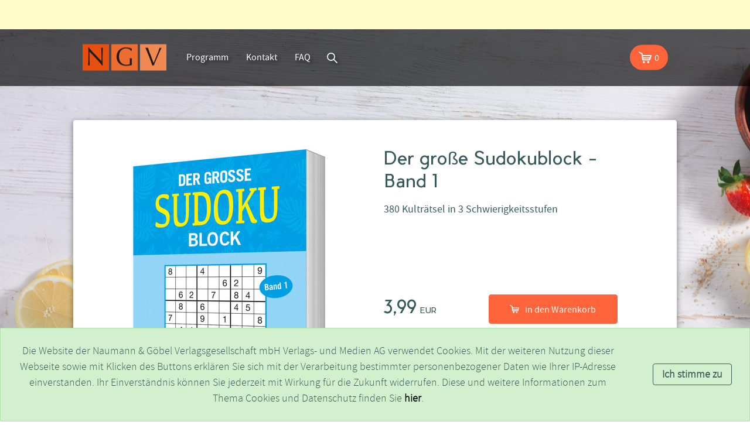

--- FILE ---
content_type: text/html; charset=utf-8
request_url: https://www.naumann-goebel.de/produkt-details/der-grosse-sudokublock-band-1-9783625184720/show/
body_size: 5218
content:
<!DOCTYPE html>
<html lang="de">
<head><meta http-equiv="X-UA-Compatible" content="IE=Edge" />

<meta charset="utf-8">
<!-- 
	This website is powered by TYPO3 - inspiring people to share!
	TYPO3 is a free open source Content Management Framework initially created by Kasper Skaarhoj and licensed under GNU/GPL.
	TYPO3 is copyright 1998-2019 of Kasper Skaarhoj. Extensions are copyright of their respective owners.
	Information and contribution at https://typo3.org/
-->

<base href="https://www.naumann-goebel.de/">
<link rel="shortcut icon" href="https://www.naumann-goebel.de/fileadmin/cross/templates/img/favicon/favicon_ngv.ico" type="image/x-icon">

<meta name="generator" content="TYPO3 CMS">
<meta name="robots" content="INDEX,FOLLOW">
<meta name="viewport" content="width=device-width, initial-scale=1, user-scalable=no">
<meta name="X-UA-Compatible" content="IE=edge,chrome=1">
<meta name="format-detection" content="telephone=no">
<meta name="SKYPE_TOOLBAR" content="SKYPE_TOOLBAR_PARSER_COMPATIBLE">
<meta name="generator" content="TYPO3 8.7 CMS \ Production">
<meta name="MobileOptimized" content="width">
<meta name="HandheldFriendly" content="true">
<meta name="keywords" content="VEMAG,NGV,Der,große,Sudokublock,Band,1,9783625184720">
<meta name="description" content="Nachschub für alle Sudoku-Fans 380 Kulträtsel in 3 Schwierigkeitsstufen">


<link rel="stylesheet" type="text/css" href="https://www.naumann-goebel.de/fileadmin/cross/templates/dist_ngv/css/bootstrap_ngv.min.css?1505478722" media="all">
<link rel="stylesheet" type="text/css" href="https://www.naumann-goebel.de/typo3conf/ext/rx_shariff/Resources/Public/Css/shariff.complete.css?1535467071" media="all">
<link rel="stylesheet" type="text/css" href="https://www.naumann-goebel.de/fileadmin/cross/templates/dist_ngv/css/main_ngv.min.css?1536248747" media="all">







<title>Der große Sudokublock - Band 1 - NGV - Naumann & Göbel Verlagsgesellschaft mbH</title><meta property="og:image" content="https://www.naumann-goebel.de/fileadmin/vemag/redaktion/Produkte/9783625184720.jpg" /><meta property="og:title" content="Der große Sudokublock - Band 1 - VEMAG Verlags- und Medien Aktiengesellschaft" /><meta property="og:description" content="Nachschub für alle Sudoku-Fans 380 Kulträtsel in 3 Schwierigkeitsstufen" /><script type="text/javascript">
				$current_publisher_key = 'NGV';
			</script>

</head>
<body class="area_00 not-frontpage">


<!--[if lt IE 8]>
<p class="browserupgrade">You are using an <strong>outdated</strong> browser. Please <a href="http://browsehappy.com/">upgrade your browser</a> to improve your experience.</p>
<![endif]-->

<h1 class="s--invisible" title="VEMAG - Naumann & Göbel">VEMAG - Naumann & Göbel</h1>

<header class="s--header"><div class="s--navigation--header navbar navbar-inverse navbar-static-top">
			<div class="container">
				<div class="navbar-header">
					<div class="s--position visible-sm visible-xs"><div class="s--flexbox">
				<div class="s--flexbox-item s--one">
				 	<div class="s--brand-verlag navbar-brand"><a href="https://www.naumann-goebel.de/"><img src="https://www.naumann-goebel.de/fileadmin/cross/templates/img/logo/NGV_Logo.png" srcset="https://www.naumann-goebel.de/fileadmin/cross/templates/img/logo/NGV_Logo.png 1x," alt=""></a></div>
				</div>
			</div><div class="s--flexbox"><div class="s--flexbox-item s--two"><a href="https://www.naumann-goebel.de/suche/" class="s--menu--top--item s--icon-before s--icon-search">Suche</a></div><div class="s--flexbox-item s--three">
					<ul class="nav navbar-nav">
						<li><a href="https://www.naumann-goebel.de/warenkorb/" class="s--cart-view btn btn-primary" role="button"><span class="s--icon-before s--icon-cart" aria-hidden="true"></span>
					<em class="s--invisible">Warenkorb:</em>
					<span id="top-cart-count-small">
    
            0
        
</span></a></li>
					</ul>
				</div><div class="s--flexbox-item s--four">				<button type="button" class="navbar-toggle" data-toggle="collapse" aria-expanded="false" data-target=".navbar-collapse">
					<span class="icon-bar"></span>
					<span class="icon-bar"></span>
					<span class="icon-bar"></span>
				</button></div></div></div>
				</div>
			</div>
		</div>
		<div class="modal fade s--alert" id="myModal" tabindex="-1" role="dialog" aria-labelledby="myModalLabel" aria-hidden="true">
				<div class="modal-dialog " role="document">
					<div class="modal-content">

						<div class="modal-body alert-success s--alert-style">
							<div class="s--container container">
								<div class="s--column col-sm-11 col-sm-offset-1">
									<button type="button" class="close" data-dismiss="modal" aria-label="Close">
										<span aria-hidden="true">&times;</span>
									</button>
									<div class="s--alert-text s--icon-before s--icon-check" role="alert">
										Wow, sehr gut auf den Button geklickt!.
									</div>
								</div>
							</div>
						</div>

					</div>
				</div>
			</div><div class="s--navigation">
			<div class="s--navigation--limiter"><div class="s--navigation--main container-fluid navbar-fixed-top">
				<h2 id="Hauptnavigation" class="s--invisible">Hauptnavigation</h2>
				<div class="row">
					<div class="navbar navbar-inverse navbar-static-top navbar-collapse collapse">
						<div class="s--navigation--container container"><div class="s--brand-verlag navbar-brand hidden-sm hidden-xs"><a href="https://www.naumann-goebel.de/"><img src="https://www.naumann-goebel.de/fileadmin/cross/templates/img/logo/NGV_Logo.png" srcset="https://www.naumann-goebel.de/fileadmin/cross/templates/img/logo/NGV_Logo.png 1x," alt=""></a></div><ul class="nav navbar-nav navbar-left"><li><a href="https://www.naumann-goebel.de/programm/" |>Programm</a></li><li><a href="https://www.naumann-goebel.de/kontakt/" |>Kontakt</a></li><li><a href="https://www.naumann-goebel.de/rechtliches/faq/" |>FAQ</a></li><li class="hidden-sm hidden-xs"><a href="https://www.naumann-goebel.de/suche/" class="s--icon-before s--icon-search">Suche</a></li></ul><ul class="nav navbar-nav navbar-right hidden-sm hidden-xs"><li><a href="https://www.naumann-goebel.de/warenkorb/" class="s--cart-view btn btn-primary" role="button"><span class="s--icon-before s--icon-cart" aria-hidden="true"></span>
					<em class="s--invisible">Warenkorb:</em>
					<span id="top-cart-count">
    
            0
        
</span></a></li></ul></div>
					</div>
				</div>
			</div></div>
		</div></header>

<h2 id="Hauptinhalt" title="Hauptinhalt Startseite" class="s--invisible">Hauptinhalt Startseite</h2>
<div class="container-fluid s--container"><div class="s--content s--content-stage s--no-container">
    <div class="s--stage">
        <div class="s--stage-inner">
            <div class="fill" style="background-image: url('fileadmin/vemag/redaktion/_NGV_Extras/Hintergruende/Fond_Lemoncurd_Mousse_Torte.jpg');"></div>
        </div>
    </div>
</div></div>
<div class="container-fluid s--container s--box-shadow">
	<div class="container s--container-wrapper">
	<div class="l-row has-border"><div class="l-row--limiter">
<div class="product-detail">


<div class="s--content-top rounded-corners">
    <div id="message"></div>
</div>
<div class="s--content-main rounded-corners">
    <div class="s--content s--content--detail s--content--product">
        <div class="row">
            <div class="s--detail s--detail-header">
                <div class="s--column col-md-5 col-sm-4 col-sm-offset-1 s--first">
                    <div class="s--entry-image">
                        <figure>
                            
                                    
                                            
                                                
                                                    <picture>
                                                        <source media="(min-width: 1200px)" srcset="https://www.naumann-goebel.de/fileadmin/_processed_/9/c/csm_9783625184720_431de9f816.jpg" />
                                                        <source media="(min-width: 992px) AND (max-width: 1199px)" srcset="https://www.naumann-goebel.de/fileadmin/_processed_/9/c/csm_9783625184720_ac46729ffd.jpg" />
                                                        <source media="(min-width: 300px) AND (max-width: 991px)" srcset="https://www.naumann-goebel.de/fileadmin/_processed_/9/c/csm_9783625184720_99d57ba9cf.jpg" />
                                                        <source srcset="https://www.naumann-goebel.de/fileadmin/_processed_/9/c/csm_9783625184720_431de9f816.jpg" />
                                                    <img src="https://www.naumann-goebel.de/fileadmin/_processed_/9/c/csm_9783625184720_431de9f816.jpg" alt="Cover des Buches „Der große Sudokublock - Band 1“" title="Der große Sudokublock - Band 1" /></picture>
                                                
                                            
                                        
                                
                        </figure>
                    </div>
                    <div class="s--entry-share">
                        <div class="share is-blue is-button"><div class="share--options">
<div data-mail-url="mailto:" data-media-url="null" data-orientation="horizontal" data-referrer-track="null" data-button-style="icon" data-theme="transparent" data-twitter-via="null" data-backend-url="https://www.naumann-goebel.de/produkt-details/?eID=shariff" data-services="[&quot;facebook&quot;,&quot;twitter&quot;,&quot;pinterest&quot;]" data-lang="de" class="shariff"></div>
</div></div>
                    </div>
                </div>
                <div class="s--column col-md-5 col-sm-6 s--last">
                    <div class="s--entry-header">
                        <h3>Der große Sudokublock - Band 1</h3>
                        
                            <h4>380 Kulträtsel in 3 Schwierigkeitsstufen</h4>
                        
                        
                        
                        
                        
                    </div>
                    <div class="s--entry-content">
                        

                        
                    </div>
                    <div class="s--entry-footer">
                        <div class="s--book-infos">
                            <div class="row">
                                <div class="s--column col-md-5 col-xs-12 pull-left s--first">
                                    <span class="s--price">
                                        
                                                
                                                    <span class="s--prefix-value">3,99</span>
                                                    <span class="s--suffix">EUR</span>
                                                
                                            
                                    </span>
                                </div>
                                <div class="s--column col-md-7 col-xs-12 pull-left s--last">
                                    <div class="s--buyable-section">
                                        
                                                
                                                        <a data-cart-action="add" data-cart-puid="10775" data-cart-qty="1" role="button" class="btn btn-primary btn-block btn-lg s--icon-before s--icon-cart cart-action" href="https://www.naumann-goebel.de/warenkorb/?tx_sirpublishedproducts_pi3%5Bproducts%5D=10775&amp;tx_sirpublishedproducts_pi3%5Bqty%5D=1&amp;tx_sirpublishedproducts_pi3%5Baction%5D=add&amp;tx_sirpublishedproducts_pi3%5Bcontroller%5D=Cart">in den
                                                            Warenkorb
                                                        </a>
                                                    
                                            

                                        
                                    </div>
                                </div>
                            </div>
                        </div>
                    </div>
                </div>
            </div>
        </div>

        <div class="row">
            <div class="s--detail s--detail-feature">
                <div class="s--jumbotron jumbotron">
                    <div class="row">
                        <div class="s--column col-md-5 col-sm-12 col-xs-12 s--first">
                            <dl>
                                
                                    <dt>
                                        ISBN/EAN
                                    </dt>
                                    <dd>9783625184720</dd>
                                
                                
                                    <dt>
                                        Alter
                                    </dt>
                                    <dd>12
                                         - 99 Jahre
                                    </dd>
                                
                                
                                    <dt>
                                        Format
                                    </dt>
                                    <dd>14,8 x 21 cm</dd>
                                
                                
                                    <dt>
                                        Seiten
                                    </dt>
                                    <dd>224</dd>
                                
                            </dl>
                        </div>
                        <div class="s--column col-md-5 col-sm-12 col-xs-12 s--middle">
                            
                                <div class="s--entry-content">
                                    <h4>
                                        Ausstattung
                                    </h4>
                                    <p>kartoniert, s/w Abb.</p>
                                </div>
                            
                        </div>
                        <div class="s--column col-md-2 col-sm-12 col-xs-12 s--last">
                            
                                <div class="s--entry-image">
                                    <figure>
                                        <img alt="FSC Logo" src="https://www.naumann-goebel.de/typo3temp/assets/_processed_/c/4/csm_logo_FSC_37a1ed919c.png" width="86" height="130" />
                                    </figure>
                                </div>
                            
                        </div>
                    </div>
                    <div class="row">
                        <div class="s--column col-md-5 col-sm-12 col-xs-12 s--first">
                            <div class="s--entry-links">
                                <h4>Downloads für Händler</h4>
                                <p>
                                    <a class="s--icon-before s--icon-downloadwhite" href="http://www.buchshop100.de/downloadArtikelbildAlsJPG.php?p=7734"
                                       role="button">Cover (JPG) </a>
                                    <a class="s--icon-before s--icon-downloadwhite" href="http://www.buchshop100.de/downloadArtikeltextAlsPDF.php?p=7734"
                                       role="button">Titelprofil (PDF)</a>
                                    <a class="s--icon-before s--icon-downloadwhite" href="http://www.buchshop100.de/downloadArtikeltextAlsRTF.php?p=7734"
                                       role="button">Titelprofil (DOC)</a>
                                </p>
                            </div>
                        </div>
                        <div class="s--column col-md-7 col-sm-12 col-xs-12 s--last"></div>
                    </div>
                </div>
            </div>
        </div>

        <div class="row">
            <div class="s--detail s--detail-infos">
                <div class="s--column col-md-10 col-sm-10 col-sm-offset-1 s--first s--last">
                    
                        <div class="s--entry-header">
                            <h3>Nachschub für alle Sudoku-Fans</h3>
                        </div>
                    
                    <div class="s--entry-content">
                        
                            <ul><li>Alle Lösungen im Anhang </li><li>Einfach abreißen und überallhin mitnehmen </li><li>Das japanische Kulträtsel sorgt für jede Menge Spaß und gute Laune </li><li>380 Sudokus: Reichlich Nachschub für alle Rätsel-Fan</li></ul>
                        
                        <p class="bodytext">Sudoku ist mittlerweile eine der beliebtesten Rätselformen. Kein Wunder: Genial einfach und doch verflixt schwierig - Sudoku ist ein Knobelspaß der Sonderklasse. Hier kommt reichlich Nachschub für alle Sudoku-Fans: 380 knifflige Herausforderungen lauern in Band 1 unserer neuen Reihe auf Sie. Mit den drei Schwierigkeitsstufen in aufsteigender Reihenfolge können Sie Ihre Sudoku-Skills testen und nach und nach verbessern. Dabei lässt sich die tägliche Rätsel-Portion aus dem praktischen Block ganz einfach herausreißen und überallhin mitnehmen. So können Sie Ihrer Rätsel-Leidenschaft immer und überall nachgehen. Und mit Kombinationsgabe, Konzentrationsfähigkeit und Ausdauer werden Sie im Handumdrehen zum wahren Sudoku-Meister. Aber Vorsicht: Die genialen Zahlenrätsel machen süchtig.  </p>
                    </div>

                    
                </div>
            </div>
        </div>


        

        

        

        

        

<!--    <div class="product-detail&#45;&#45;column is-content">

            
                <div class="product-detail&#45;&#45;audience">
                    Geeignet für
                    Für Sudoku-Enthusiasten und Rätsel-Freunde
                </div>
            

        </div>-->

    </div>
</div>
</div>
</div></div>
</div>
</div>

<div class="s--system-messages"><div class="s--message s--is-cookie-notice s--is-success">Die Website der Naumann & Göbel Verlagsgesellschaft mbH Verlags- und Medien AG verwendet Cookies. Mit der weiteren Nutzung dieser Webseite sowie mit Klicken des Buttons erklären Sie sich mit der Verarbeitung bestimmter personenbezogener Daten wie Ihrer IP-Adresse einverstanden. Ihr Einverständnis können Sie jederzeit mit Wirkung für die Zukunft widerrufen. Diese und weitere Informationen zum Thema Cookies und Datenschutz finden Sie <a href="https://www.naumann-goebel.de/rechtliches/datenschutz/" target="_blank">hier</a>.</div></div>
<footer class="s--footer"><h2 id="Footer" title="Footer" class="s--invisible">Erweiterte Hauptnavigation</h2>
		<div class="container"><div class="row">
				<div class="col-sm-1 hidden-sm hidden-xs"></div><div class="col-md-4 col-sm-5 col-xs-12"><h3>Naumann & Göbel Verlagsgesellschaft mbH</h3><h4></h4><div class="s--entry-list"><ul><li><a class="" href="tel:+49223639990"><span class="s--icon-before s--icon-phone"></span><span>+49 2236 3999-0</span></a></li><li><a href="mailto:info@naumann-goebel.de"><span class="s--icon-before s--icon-mail"></span><span>info@naumann-goebel.de</span></a></li><li><a href="https://maps.google.com/maps?q=Naumann%20%26%20G%C3%B6bel%20Verlagsgesellschaft%20mbH%20" target="_blank"><span class="s--icon-before s--icon-marker"></span><span>Naumann & Göbel Verlagsgesellschaft mbH<br/></span></a><p>Emil-Hoffmann-Str. 1<br />50996 Köln<br />Deutschland</p></li><li><a href="https://www.google.de/maps/dir//Naumann%20%26%20G%C3%B6bel%20Verlagsgesellschaft%20mbH%20%2CEmil-Hoffmann-Str.%201%2C50996%20K%C3%B6ln" target="_blank"><span class="s--icon-before s--icon-route"></span><span>Routenplaner</span></a></li><li><a href="https://www.naumann-goebel.de/vcard/api/naumann-goebel-verlagsgesellschaft-mbh/"><span class="s--icon-before s--icon-vcard"></span><span>vCard herunterladen</span></a></li></ul></div></div><div class="col-md-3 col-sm-3 col-xs-12"><h3>Rechtliches</h3><h4 class="hidden-xs">&nbsp;</h4><ul><li><a href="https://www.naumann-goebel.de/rechtliches/impressum/">Impressum</a></li><li><a href="https://www.naumann-goebel.de/rechtliches/datenschutz/">Datenschutz</a></li><li><a href="https://www.naumann-goebel.de/rechtliches/haftungsausschluss/">Haftungsausschluss</a></li><li><a href="https://www.naumann-goebel.de/kontakt/">Kontakte</a></li><li><a href="https://www.naumann-goebel.de/rechtliches/faq/">FAQ</a></li></ul></div></div><div class="row"><div class="col-md-12"><p class="text-center">&copy; NGV -  Naumann & Göbel Verlagsgesellschaft mbH  -  2026 </p></div></div></div></footer>

<script src="https://www.naumann-goebel.de/typo3temp/assets/compressed/jquery-98c396c7371c513f57815e1229c1754d.js?1536244707" type="text/javascript"></script>
<script src="https://www.naumann-goebel.de/typo3temp/assets/compressed/shariff.min-bfc9c766834d983c49766890996f3bfc.js?1536242291" type="text/javascript"></script>
<script src="https://www.naumann-goebel.de/typo3temp/assets/compressed/modernizr-6e4265b8ea23a7ec3d5e1beb4d3b7954.js?1536244707" type="text/javascript"></script>
<script src="https://www.naumann-goebel.de/typo3temp/assets/compressed/picturefill-07489179ebef8e1027cf0564be36980f.js?1536244707" type="text/javascript"></script>
<script src="https://www.naumann-goebel.de/typo3temp/assets/compressed/bootstrap-346afe9fb33406b8765db7eb6543d3f3.js?1536244707" type="text/javascript"></script>
<script src="https://www.naumann-goebel.de/typo3temp/assets/compressed/libs-bf6a2381d7d77e65da2695969406ad81.js?1536244707" type="text/javascript"></script>
<script src="https://www.naumann-goebel.de/typo3temp/assets/compressed/legacy-d421aafaeec0232509570d52f8ec0fcf.js?1536244707" type="text/javascript"></script>
<script src="https://www.naumann-goebel.de/typo3temp/assets/compressed/818f75e966-f3da70f391687c3a0326f78e6f3b7cc8.js?1536249327" type="text/javascript"></script>



</body>
</html>

--- FILE ---
content_type: text/css
request_url: https://www.naumann-goebel.de/fileadmin/cross/templates/dist_ngv/css/main_ngv.min.css?1536248747
body_size: 25253
content:
@charset "UTF-8";@font-face{font-family:VemagIcons;src:url(../fonts/VemagIcons/VemagIcons.eot?#123456);src:url(../fonts/VemagIcons/VemagIcons.eot?#iefix) format("eot"),url(../fonts/VemagIcons/VemagIcons.woff?#123456) format("woff"),url(../fonts/VemagIcons/VemagIcons.ttf?#123456) format("truetype"),url(../fonts/VemagIcons/VemagIcons.svg#VemagIcons) format("svg")}.s--icon-book2look-flag-ef:after,.s--icon-book2look-flag-ef:before,.s--icon-book2look-flag-kom:after,.s--icon-book2look-flag-kom:before,.s--icon-book2look-flag-ngv:after,.s--icon-book2look-flag-ngv:before,.s--icon-book2look-flag-sus:after,.s--icon-book2look-flag-sus:before,.s--icon-cart:after,.s--icon-cart:before,.s--icon-check:after,.s--icon-check:before,.s--icon-close:after,.s--icon-close:before,.s--icon-download:after,.s--icon-download:before,.s--icon-downloadwhite:after,.s--icon-downloadwhite:before,.s--icon-fax:after,.s--icon-fax:before,.s--icon-information:after,.s--icon-information:before,.s--icon-languagedropdown:after,.s--icon-languagedropdown:before,.s--icon-mail:after,.s--icon-mail:before,.s--icon-marker:after,.s--icon-marker:before,.s--icon-mobile:after,.s--icon-mobile:before,.s--icon-ngv-sliderskip:after,.s--icon-ngv-sliderskip:before,.s--icon-ngv-sliderskipleft:after,.s--icon-ngv-sliderskipleft:before,.s--icon-ngv-sliderskipright:after,.s--icon-ngv-sliderskipright:before,.s--icon-phone:after,.s--icon-phone:before,.s--icon-plusmoredownloads:after,.s--icon-plusmoredownloads:before,.s--icon-produktebook:after,.s--icon-produktebook:before,.s--icon-produktgebunden:after,.s--icon-produktgebunden:before,.s--icon-programmbuttonbooktolook:after,.s--icon-programmbuttonbooktolook:before,.s--icon-quote:after,.s--icon-quote:before,.s--icon-quote_a:after,.s--icon-quote_a:before,.s--icon-quote_b:after,.s--icon-quote_b:before,.s--icon-route:after,.s--icon-route:before,.s--icon-search:after,.s--icon-search:before,.s--icon-vcard:after,.s--icon-vcard:before,.s--icon-warning:after,.s--icon-warning:before{font-family:VemagIcons;-webkit-font-smoothing:antialiased;-moz-osx-font-smoothing:grayscale;font-style:normal;font-variant:normal;font-weight:400;text-decoration:none;text-transform:none;display:none}[class*=s--icon-after]:after,[class*=s--icon-before]:before,[class^=s--icon-after]:after,[class^=s--icon-before]:before{font-family:VemagIcons;content:'';position:relative;display:inline-block;font-size:inherit;line-height:inherit;vertical-align:middle;height:auto;width:auto}.s--icon-book2look-flag-ef:before{content:""}.s--icon-book2look-flag-ef:after{content:""}.s--icon-book2look-flag-kom:before{content:""}.s--icon-book2look-flag-kom:after{content:""}.s--icon-book2look-flag-ngv:before{content:""}.s--icon-book2look-flag-ngv:after{content:""}.s--icon-book2look-flag-sus:before{content:""}.s--icon-book2look-flag-sus:after{content:""}.s--icon-cart:before{content:""}.s--icon-cart:after{content:""}.s--icon-check:before{content:""}.s--icon-check:after{content:""}.s--icon-close:before{content:""}.s--icon-close:after{content:""}.s--icon-download:before{content:""}.s--icon-download:after{content:""}.s--icon-downloadwhite:before{content:""}.s--icon-downloadwhite:after{content:""}.s--icon-fax:before{content:""}.s--icon-fax:after{content:""}.s--icon-information:before{content:""}.s--icon-information:after{content:""}.s--icon-languagedropdown:before{content:""}.s--icon-languagedropdown:after{content:""}.s--icon-mail:before{content:""}.s--icon-mail:after{content:""}.s--icon-marker:before{content:""}.s--icon-marker:after{content:""}.s--icon-mobile:before{content:""}.s--icon-mobile:after{content:""}.s--icon-ngv-sliderskip:before{content:""}.s--icon-ngv-sliderskip:after{content:""}.s--icon-ngv-sliderskipleft:before{content:""}.s--icon-ngv-sliderskipleft:after{content:""}.s--icon-ngv-sliderskipright:before{content:""}.s--icon-ngv-sliderskipright:after{content:""}.s--icon-phone:before{content:""}.s--icon-phone:after{content:""}.s--icon-plusmoredownloads:before{content:""}.s--icon-plusmoredownloads:after{content:""}.s--icon-produktebook:before{content:""}.s--icon-produktebook:after{content:""}.s--icon-produktgebunden:before{content:""}.s--icon-produktgebunden:after{content:""}.s--icon-programmbuttonbooktolook:before{content:""}.s--icon-programmbuttonbooktolook:after{content:""}.s--icon-quote:before{content:""}.s--icon-quote:after{content:""}.s--icon-quote_a:before{content:""}.s--icon-quote_a:after{content:""}.s--icon-quote_b:before{content:""}.s--icon-quote_b:after{content:""}.s--icon-route:before{content:""}.s--icon-route:after{content:""}.s--icon-search:before{content:""}.s--icon-search:after{content:""}.s--icon-vcard:before{content:""}.s--icon-vcard:after{content:""}.s--icon-warning:before{content:""}.s--icon-warning:after{content:""}.s--btn-footer{color:#fff;background-color:#a0bf58;border-color:#95b746}.s--btn-footer.focus,.s--btn-footer:focus{color:#fff;background-color:#86a53f;border-color:#4a5b23}.s--btn-footer:hover{color:#fff;background-color:#86a53f;border-color:#718b35}.open>.s--btn-footer.dropdown-toggle,.s--btn-footer.active,.s--btn-footer:active{color:#fff;background-color:#86a53f;border-color:#718b35}.open>.s--btn-footer.dropdown-toggle.focus,.open>.s--btn-footer.dropdown-toggle:focus,.open>.s--btn-footer.dropdown-toggle:hover,.s--btn-footer.active.focus,.s--btn-footer.active:focus,.s--btn-footer.active:hover,.s--btn-footer:active.focus,.s--btn-footer:active:focus,.s--btn-footer:active:hover{color:#fff;background-color:#718b35;border-color:#4a5b23}.open>.s--btn-footer.dropdown-toggle,.s--btn-footer.active,.s--btn-footer:active{background-image:none}.s--btn-footer.disabled.focus,.s--btn-footer.disabled:focus,.s--btn-footer.disabled:hover,.s--btn-footer[disabled].focus,.s--btn-footer[disabled]:focus,.s--btn-footer[disabled]:hover,fieldset[disabled] .s--btn-footer.focus,fieldset[disabled] .s--btn-footer:focus,fieldset[disabled] .s--btn-footer:hover{background-color:#a0bf58;border-color:#95b746}.s--btn-footer .badge{color:#a0bf58;background-color:#fff}.s--btn-filter{color:#fff;background-color:#f4feba;border-color:#e0fc3c}.s--btn-filter.focus,.s--btn-filter:focus{color:#fff;background-color:#ecfd88;border-color:#9cb603}.s--btn-filter:hover{color:#fff;background-color:#ecfd88;border-color:#d4f804}.open>.s--btn-filter.dropdown-toggle,.s--btn-filter.active,.s--btn-filter:active{color:#fff;background-color:#ecfd88;border-color:#d4f804}.open>.s--btn-filter.dropdown-toggle.focus,.open>.s--btn-filter.dropdown-toggle:focus,.open>.s--btn-filter.dropdown-toggle:hover,.s--btn-filter.active.focus,.s--btn-filter.active:focus,.s--btn-filter.active:hover,.s--btn-filter:active.focus,.s--btn-filter:active:focus,.s--btn-filter:active:hover{color:#fff;background-color:#e6fd65;border-color:#9cb603}.open>.s--btn-filter.dropdown-toggle,.s--btn-filter.active,.s--btn-filter:active{background-image:none}.s--btn-filter.disabled.focus,.s--btn-filter.disabled:focus,.s--btn-filter.disabled:hover,.s--btn-filter[disabled].focus,.s--btn-filter[disabled]:focus,.s--btn-filter[disabled]:hover,fieldset[disabled] .s--btn-filter.focus,fieldset[disabled] .s--btn-filter:focus,fieldset[disabled] .s--btn-filter:hover{background-color:#f4feba;border-color:#e0fc3c}.s--btn-filter .badge{color:#f4feba;background-color:#fff}.s--btn-reset{color:#fff;background-color:#375a5a;border-color:#070b0b}.s--btn-reset.focus,.s--btn-reset:focus{color:#fff;background-color:#243a3a;border-color:#000}.s--btn-reset:hover{color:#fff;background-color:#243a3a;border-color:#000}.open>.s--btn-reset.dropdown-toggle,.s--btn-reset.active,.s--btn-reset:active{color:#fff;background-color:#243a3a;border-color:#000}.open>.s--btn-reset.dropdown-toggle.focus,.open>.s--btn-reset.dropdown-toggle:focus,.open>.s--btn-reset.dropdown-toggle:hover,.s--btn-reset.active.focus,.s--btn-reset.active:focus,.s--btn-reset.active:hover,.s--btn-reset:active.focus,.s--btn-reset:active:focus,.s--btn-reset:active:hover{color:#fff;background-color:#162424;border-color:#000}.open>.s--btn-reset.dropdown-toggle,.s--btn-reset.active,.s--btn-reset:active{background-image:none}.s--btn-reset.disabled.focus,.s--btn-reset.disabled:focus,.s--btn-reset.disabled:hover,.s--btn-reset[disabled].focus,.s--btn-reset[disabled]:focus,.s--btn-reset[disabled]:hover,fieldset[disabled] .s--btn-reset.focus,fieldset[disabled] .s--btn-reset:focus,fieldset[disabled] .s--btn-reset:hover{background-color:#375a5a;border-color:#070b0b}.s--btn-reset .badge{color:#375a5a;background-color:#fff}.s--btn-jumbotron{color:#fff;background-color:#d1e6a3;border-color:#c7e18f}.s--btn-jumbotron.focus,.s--btn-jumbotron:focus{color:#fff;background-color:#bddb7b;border-color:#92bd33}.s--btn-jumbotron:hover{color:#fff;background-color:#bddb7b;border-color:#afd35f}.open>.s--btn-jumbotron.dropdown-toggle,.s--btn-jumbotron.active,.s--btn-jumbotron:active{color:#fff;background-color:#bddb7b;border-color:#afd35f}.open>.s--btn-jumbotron.dropdown-toggle.focus,.open>.s--btn-jumbotron.dropdown-toggle:focus,.open>.s--btn-jumbotron.dropdown-toggle:hover,.s--btn-jumbotron.active.focus,.s--btn-jumbotron.active:focus,.s--btn-jumbotron.active:hover,.s--btn-jumbotron:active.focus,.s--btn-jumbotron:active:focus,.s--btn-jumbotron:active:hover{color:#fff;background-color:#afd35f;border-color:#92bd33}.open>.s--btn-jumbotron.dropdown-toggle,.s--btn-jumbotron.active,.s--btn-jumbotron:active{background-image:none}.s--btn-jumbotron.disabled.focus,.s--btn-jumbotron.disabled:focus,.s--btn-jumbotron.disabled:hover,.s--btn-jumbotron[disabled].focus,.s--btn-jumbotron[disabled]:focus,.s--btn-jumbotron[disabled]:hover,fieldset[disabled] .s--btn-jumbotron.focus,fieldset[disabled] .s--btn-jumbotron:focus,fieldset[disabled] .s--btn-jumbotron:hover{background-color:#d1e6a3;border-color:#c7e18f}.s--btn-jumbotron .badge{color:#d1e6a3;background-color:#fff}.s--btn-action{color:#fff;background-color:#ecfeb0;border-color:#e6fe97}.s--btn-action.focus,.s--btn-action:focus{color:#fff;background-color:#e0fd7e;border-color:#c8fc19}.s--btn-action:hover{color:#fff;background-color:#e0fd7e;border-color:#d7fd5a}.open>.s--btn-action.dropdown-toggle,.s--btn-action.active,.s--btn-action:active{color:#fff;background-color:#e0fd7e;border-color:#d7fd5a}.open>.s--btn-action.dropdown-toggle.focus,.open>.s--btn-action.dropdown-toggle:focus,.open>.s--btn-action.dropdown-toggle:hover,.s--btn-action.active.focus,.s--btn-action.active:focus,.s--btn-action.active:hover,.s--btn-action:active.focus,.s--btn-action:active:focus,.s--btn-action:active:hover{color:#fff;background-color:#d7fd5a;border-color:#c8fc19}.open>.s--btn-action.dropdown-toggle,.s--btn-action.active,.s--btn-action:active{background-image:none}.s--btn-action.disabled.focus,.s--btn-action.disabled:focus,.s--btn-action.disabled:hover,.s--btn-action[disabled].focus,.s--btn-action[disabled]:focus,.s--btn-action[disabled]:hover,fieldset[disabled] .s--btn-action.focus,fieldset[disabled] .s--btn-action:focus,fieldset[disabled] .s--btn-action:hover{background-color:#ecfeb0;border-color:#e6fe97}.s--btn-action .badge{color:#ecfeb0;background-color:#fff}.s--btn-primary-inverse{color:#ff643a;background-color:#fff;border-color:#ff643a}.s--btn-primary-inverse.focus,.s--btn-primary-inverse:focus{color:#ff643a;background-color:#e6e6e6;border-color:#ba2800}.s--btn-primary-inverse:hover{color:#ff643a;background-color:#e6e6e6;border-color:#fc3600}.open>.s--btn-primary-inverse.dropdown-toggle,.s--btn-primary-inverse.active,.s--btn-primary-inverse:active{color:#ff643a;background-color:#e6e6e6;border-color:#fc3600}.open>.s--btn-primary-inverse.dropdown-toggle.focus,.open>.s--btn-primary-inverse.dropdown-toggle:focus,.open>.s--btn-primary-inverse.dropdown-toggle:hover,.s--btn-primary-inverse.active.focus,.s--btn-primary-inverse.active:focus,.s--btn-primary-inverse.active:hover,.s--btn-primary-inverse:active.focus,.s--btn-primary-inverse:active:focus,.s--btn-primary-inverse:active:hover{color:#ff643a;background-color:#d4d4d4;border-color:#ba2800}.open>.s--btn-primary-inverse.dropdown-toggle,.s--btn-primary-inverse.active,.s--btn-primary-inverse:active{background-image:none}.s--btn-primary-inverse.disabled.focus,.s--btn-primary-inverse.disabled:focus,.s--btn-primary-inverse.disabled:hover,.s--btn-primary-inverse[disabled].focus,.s--btn-primary-inverse[disabled]:focus,.s--btn-primary-inverse[disabled]:hover,fieldset[disabled] .s--btn-primary-inverse.focus,fieldset[disabled] .s--btn-primary-inverse:focus,fieldset[disabled] .s--btn-primary-inverse:hover{background-color:#fff;border-color:#ff643a}.s--btn-primary-inverse .badge{color:#fff;background-color:#ff643a}.s--btn-search{color:#fff;background-color:#ff643a;border-color:#ff5021}.s--btn-search.focus,.s--btn-search:focus{color:#fff;background-color:#ff3c07;border-color:#a02200}.s--btn-search:hover{color:#fff;background-color:#ff3c07;border-color:#e23000}.open>.s--btn-search.dropdown-toggle,.s--btn-search.active,.s--btn-search:active{color:#fff;background-color:#ff3c07;border-color:#e23000}.open>.s--btn-search.dropdown-toggle.focus,.open>.s--btn-search.dropdown-toggle:focus,.open>.s--btn-search.dropdown-toggle:hover,.s--btn-search.active.focus,.s--btn-search.active:focus,.s--btn-search.active:hover,.s--btn-search:active.focus,.s--btn-search:active:focus,.s--btn-search:active:hover{color:#fff;background-color:#e23000;border-color:#a02200}.open>.s--btn-search.dropdown-toggle,.s--btn-search.active,.s--btn-search:active{background-image:none}.s--btn-search.disabled.focus,.s--btn-search.disabled:focus,.s--btn-search.disabled:hover,.s--btn-search[disabled].focus,.s--btn-search[disabled]:focus,.s--btn-search[disabled]:hover,fieldset[disabled] .s--btn-search.focus,fieldset[disabled] .s--btn-search:focus,fieldset[disabled] .s--btn-search:hover{background-color:#ff643a;border-color:#ff5021}.s--btn-search .badge{color:#ff643a;background-color:#fff}@-ms-viewport{width:auto!important}@font-face{font-family:PierSans-Regular;src:url(../fonts/PierSans-Regular/PierSans-Regular.woff?1234) format("woff");font-weight:400;font-style:normal}@font-face{font-family:SourceSansPro-Bold;src:url(../fonts/SourceSansPro-Bold/SourceSansPro-Bold.woff?1234) format("woff");font-weight:400;font-style:normal}@font-face{font-family:SourceSansPro-Light;src:url(../fonts/SourceSansPro-Light/SourceSansPro-Light.woff?1234) format("woff");font-weight:400;font-style:normal}@font-face{font-family:SourceSansPro-Regular;src:url(../fonts/SourceSansPro-Regular/SourceSansPro-Regular.woff?1234) format("woff");font-weight:400;font-style:normal}@font-face{font-family:SourceSansPro-SemiBold;src:url(../fonts/SourceSansPro-SemiBold/SourceSansPro-SemiBold.woff?1234) format("woff");font-weight:400;font-style:normal}@font-face{font-family:GothamNarrow-Bold;src:url(../fonts/GothamNarrow-Bold/GothamNarrow-Bold.woff?1234) format("woff");font-weight:400;font-style:normal}@font-face{font-family:GothamNarrow-Book;src:url(../fonts/GothamNarrow-Book/GothamNarrow-Book.woff?1234) format("woff");font-weight:400;font-style:normal}@font-face{font-family:GothamNarrow-Medium;src:url(../fonts/GothamNarrow-Medium/GothamNarrow-Medium.woff?1234) format("woff");font-weight:400;font-style:normal}@font-face{font-family:AbrilFatface-Regular;src:url(../fonts/AbrilFatface-Regular/AbrilFatface-Regular.woff?1234) format("woff");font-weight:400;font-style:normal}@font-face{font-family:Merriweather-Black;src:url(../fonts/Merriweather-Black/Merriweather-Black.woff?1234) format("woff");font-weight:400;font-style:normal}@font-face{font-family:Merriweather-Bold;src:url(../fonts/Merriweather-Bold/Merriweather-Bold.woff?1234) format("woff");font-weight:400;font-style:normal}@font-face{font-family:Merriweather-Regular;src:url(../fonts/Merriweather-Regular/Merriweather-Regular.woff?1234) format("woff");font-weight:400;font-style:normal}@font-face{font-family:Oswald-Bold;src:url(../fonts/Oswald-Bold/Oswald-Bold.woff?1234) format("woff");font-weight:400;font-style:normal}@font-face{font-family:Oswald-Regular;src:url(../fonts/Oswald-Regular/Oswald-Regular.woff?1234) format("woff");font-weight:400;font-style:normal}@font-face{font-family:PT_Sans-Web-Bold;src:url(../fonts/PT_Sans-Web-Bold/PT_Sans-Web-Bold.woff?1234) format("woff");font-weight:400;font-style:normal}@font-face{font-family:PT_Sans-Web-Regular;src:url(../fonts/PT_Sans-Web-Regular/PT_Sans-Web-Regular.woff?1234) format("woff");font-weight:400;font-style:normal}.external-link-new-window{text-decoration:underline}.s--invisible{width:0;height:0;left:-1000px;top:auto;position:absolute;overflow:hidden;display:inline}input:-webkit-autofill{-webkit-box-shadow:0 0 0 1000px #fff inset!important}[placeholder]{text-overflow:ellipsis}::-webkit-input-placeholder{text-overflow:ellipsis}::-moz-placeholder{text-overflow:ellipsis}::-ms-input-placeholder{text-overflow:ellipsis}.btn{border:0 none}.btn.active:focus,.btn:active:focus,.btn:focus{outline:0 none}.btn-default,.btn-primary{font-family:SourceSansPro-Regular,sans-serif;font-size:16px;text-decoration:none!important;-webkit-transition:all .3s ease-in-out;-o-transition:all .3s ease-in-out;transition:all .3s ease-in-out}.btn-primary{color:#fff;text-decoration:none!important}.btn-primary.active,.btn-primary:active,.btn-primary:focus,.btn-primary:hover{color:#fff}.s--btn-primary-inverse{font-family:SourceSansPro-Regular,sans-serif;color:#ff643a;border:1px solid #ff643a;font-size:16px;text-decoration:none!important;-webkit-transition:all .3s ease-in-out;-o-transition:all .3s ease-in-out;transition:all .3s ease-in-out}.s--btn-primary-inverse.active,.s--btn-primary-inverse:active,.s--btn-primary-inverse:focus,.s--btn-primary-inverse:hover{color:#fff;border:1px solid #ff643a;background-color:#ff643a}.s--btn-action{font-family:SourceSansPro-Regular,sans-serif;color:inherit;font-size:16px;text-decoration:none!important;margin-bottom:10px;-webkit-transition:all .3s ease-in-out;-o-transition:all .3s ease-in-out;transition:all .3s ease-in-out}.s--btn-action.active,.s--btn-action:active,.s--btn-action:focus,.s--btn-action:hover{color:inherit}.s--btn-jumbotron{font-family:SourceSansPro-Regular,sans-serif;color:inherit;text-decoration:none!important;-webkit-transition:all .3s ease-in-out;-o-transition:all .3s ease-in-out;transition:all .3s ease-in-out}.s--btn-jumbotron.active,.s--btn-jumbotron:active,.s--btn-jumbotron:focus,.s--btn-jumbotron:hover{color:inherit}.s--icon-button{display:inline-block;font-size:18px;color:#ff643a;font-family:SourceSansPro-Regular,sans-serif;vertical-align:middle}.s--content-stage .s--icon-button{background-color:rgba(0,0,0,.5);color:#fff;cursor:pointer;white-space:nowrap;text-decoration:none;border-radius:4px;-webkit-transition:all .3s ease-in-out;-o-transition:all .3s ease-in-out;transition:all .3s ease-in-out}.s--content-stage .s--icon-button:before{padding-right:10px}.s--content-stage .s--icon-button.active,.s--content-stage .s--icon-button:active,.s--content-stage .s--icon-button:focus,.s--content-stage .s--icon-button:hover{text-decoration:none;background-color:rgba(0,0,0,.75)}.s--content-main .s--icon-button{position:relative;color:#ff643a;background-color:transparent;margin-left:55px;margin-bottom:25px;margin-top:5px;-webkit-transition:all .3s ease-in-out;-o-transition:all .3s ease-in-out;transition:all .3s ease-in-out}.s--content-main .s--icon-button:before{position:absolute;top:-10px;left:0;background-color:#ff643a;color:#fff;width:40px;height:40px;margin-right:15px;margin-left:-55px;border-radius:4px;-webkit-transition:all .3s ease-in-out;-o-transition:all .3s ease-in-out;transition:all .3s ease-in-out;text-align:center;line-height:40px}.s--content-main .s--icon-button.active,.s--content-main .s--icon-button:active,.s--content-main .s--icon-button:focus,.s--content-main .s--icon-button:hover{color:#ff3c07!important}.s--content-main .s--icon-button.active:before,.s--content-main .s--icon-button:active:before,.s--content-main .s--icon-button:focus:before,.s--content-main .s--icon-button:hover:before{background-color:#ff3c07!important}.s--content-main .s--icon-button.btn-lg{height:auto;padding:0}.ias_trigger,.s--search--more-button{display:inline-block;min-width:180px;text-align:center;transition:all .1s ease-in-out 0s;position:relative;left:50%;transform:translate(-50%,0);margin-bottom:30px}.ias_trigger a,.s--search--more-button a{display:inline-block;vertical-align:middle;cursor:pointer;height:50px;padding:14px 16px;margin-bottom:0;font-family:SourceSansPro-Regular,sans-serif;color:#ff643a;font-size:16px;text-decoration:none!important;line-height:1.5;font-weight:400;text-align:center;white-space:nowrap;border:1px solid #ff643a;border-radius:4px;background-color:#fff;-webkit-transition:all .3s ease-in-out;-o-transition:all .3s ease-in-out;transition:all .3s ease-in-out}.ias_trigger a.active,.ias_trigger a:active,.ias_trigger a:focus,.ias_trigger a:hover,.s--search--more-button a.active,.s--search--more-button a:active,.s--search--more-button a:focus,.s--search--more-button a:hover{color:#fff;border:1px solid #ff643a;background-color:#ff643a}.ias_loader{text-align:center}.btn.btn-lg,.s--icon-button.btn-lg{height:50px;padding:13px 16px}.btn.btn-sm,.s--icon-button.btn-sm{padding:10px 12px}.btn.btn-md{line-height:1.33333333}.s--container .s--content-stage{position:relative;z-index:1;margin-bottom:0;top:50px}.s--container .s--content-stage .s--stage-inner{overflow:hidden;width:100%;min-height:77px;padding-top:0;padding-bottom:0;margin-bottom:123px}.s--container .s--content-stage .s--stage-inner .fill{position:absolute;top:0;width:100%;background-position:center center;background-size:cover}.s--container .s--content-stage .s--stage-inner .container{position:relative;margin:60px auto;color:#fff}.s--container .s--content--carousel{background-color:#fffcc8;position:relative;top:50px;z-index:1;margin-bottom:50px}.s--container{background-color:#fffcc8}.s--container>.s--container-wrapper{position:relative;min-height:500px;margin-top:-144px;bottom:-72px;z-index:10;background-color:#fff;border-radius:4px;-webkit-box-shadow:0 3px 7px 3px rgba(0,0,0,.25);-moz-box-shadow:0 3px 7px 3px rgba(0,0,0,.25);box-shadow:0 3px 7px 3px rgba(0,0,0,.25)}.s--container>.s--container-wrapper.s--content-bottom,.s--container>.s--container-wrapper.s--content-main,.s--container>.s--container-wrapper.s--content-top{border-radius:4px}h2.s--invisible+.container-fluid.s--container{padding-left:0;padding-right:0}.s--flexbox{display:-webkit-box;display:-webkit-flex;display:-moz-flex;display:-ms-flexbox;display:flex}.s--flexbox-between{-webkit-box-pack:justify;-ms-flex-pack:justify;-webkit-justify-content:space-between;-moz-justify-content:space-between;justify-content:space-between}.s--line-bottom{position:relative}.s--line-bottom:after{content:'';display:block;clear:both;width:100%;height:1px;font-size:1px;line-height:1px;padding-bottom:30px;margin:0 auto;border-bottom:1px solid #e1e6ec}.s--line-bottom:last-child:after{display:none}.s--line-top{position:relative}.s--line-top:before{content:'';display:block;clear:both;width:100%;height:1px;font-size:1px;line-height:1px;padding-bottom:30px;margin:0 auto;border-top:1px solid #e1e6ec}.s--header{position:relative;top:0;z-index:15}.s--header .navbar{margin-bottom:0;min-height:0;border:none 0}.s--header .navbar .navbar-header{background-color:rgba(0,0,0,.65)}.s--header .navbar-inverse .navbar-toggle{border:none;background-color:#fff;margin:0}.s--header .navbar-inverse .navbar-toggle .icon-bar{position:relative;transition:all .5s ease-in-out;height:4px;width:34px;background-color:#fff}.s--header .navbar-inverse .navbar-toggle .icon-bar:nth-of-type(2){top:1px}.s--header .navbar-inverse .navbar-toggle .icon-bar:nth-of-type(3){top:2px}.s--header .navbar-inverse .navbar-toggle .icon-bar+.icon-bar{margin-top:5px}.s--header .navbar-inverse .navbar-toggle.active .icon-bar:nth-of-type(1){top:9px;-webkit-transform:rotate(45deg);-moz-transform:rotate(45deg);-o-transform:rotate(45deg);-ms-transform:rotate(45deg);transform:rotate(45deg)}.s--header .navbar-inverse .navbar-toggle.active .icon-bar:nth-of-type(2){background-color:transparent}.s--header .navbar-inverse .navbar-toggle.active .icon-bar:nth-of-type(3){top:-9px;-webkit-transform:rotate(-45deg);-moz-transform:rotate(-45deg);-o-transform:rotate(-45deg);-ms-transform:rotate(-45deg);transform:rotate(-45deg)}.s--header .navbar-inverse .navbar-nav li>a.s--cart-view{-webkit-border-radius:30px;-moz-border-radius:30px;border-radius:30px;padding-top:10px;padding-bottom:10px}.s--header .navbar-inverse .navbar-nav li>a.s--cart-view:after{display:none}.s--header .navbar-inverse .navbar-nav li>a.s--cart-view .s--icon-before{color:inherit;padding-right:2px}.s--header .navbar-inverse .navbar-nav li.active{background-color:transparent}.s--header .navbar-inverse .navbar-nav li.active>a{position:relative;display:inline-block}.s--header .navbar-inverse .navbar-nav li.active>a:after{content:'';line-height:2px;font-size:2px;background-color:#ff643a;display:inline-block;height:2px;position:absolute;left:0;top:80%;margin:0 15px;width:100%;width:calc(100% - 30px)}.s--header .navbar-inverse .navbar-collapse{border:none}.s--header .s--menu--top,.s--header .s--navigation--main{-webkit-transition:top .3s ease-in-out;-o-transition:top .3s ease-in-out;transition:top .3s ease-in-out}.s--header .s--menu--top .navbar.navbar-inverse,.s--header .s--navigation--main .navbar.navbar-inverse{background-color:#fff}.s--header .s--menu--top .navbar.navbar-inverse .navbar-nav>li>a,.s--header .s--navigation--main .navbar.navbar-inverse .navbar-nav>li>a{display:inline-block;font-family:SourceSansPro-Regular,sans-serif;font-size:16px;color:#1d3045;-webkit-transition:background .3s ease-in-out;-o-transition:background .3s ease-in-out;transition:background .3s ease-in-out}.s--header .s--menu--top .navbar.navbar-inverse .navbar-nav>li>a:after,.s--header .s--navigation--main .navbar.navbar-inverse .navbar-nav>li>a:after{content:'';background:0 0;-webkit-transition:background .3s ease-in-out;-o-transition:background .3s ease-in-out;transition:background .3s ease-in-out}.s--header .s--menu--top .navbar.navbar-inverse .navbar-nav>li>a:focus,.s--header .s--menu--top .navbar.navbar-inverse .navbar-nav>li>a:hover,.s--header .s--navigation--main .navbar.navbar-inverse .navbar-nav>li>a:focus,.s--header .s--navigation--main .navbar.navbar-inverse .navbar-nav>li>a:hover{color:#fff}.s--header .s--menu--top .navbar.navbar-inverse .navbar-nav>li>a:focus:after,.s--header .s--menu--top .navbar.navbar-inverse .navbar-nav>li>a:hover:after,.s--header .s--navigation--main .navbar.navbar-inverse .navbar-nav>li>a:focus:after,.s--header .s--navigation--main .navbar.navbar-inverse .navbar-nav>li>a:hover:after{display:inline-block;line-height:2px;font-size:2px;background:#ff643a;position:absolute;left:0;top:80%;margin:0 15px;height:2px;width:100%;width:calc(100% - 30px)}.s--header .s--menu--top .navbar.navbar-inverse .navbar-nav>li>a.btn:focus,.s--header .s--menu--top .navbar.navbar-inverse .navbar-nav>li>a.btn:hover,.s--header .s--navigation--main .navbar.navbar-inverse .navbar-nav>li>a.btn:focus,.s--header .s--navigation--main .navbar.navbar-inverse .navbar-nav>li>a.btn:hover{background-color:#ff3c07}.s--header .s--menu--top .navbar.navbar-inverse .navbar-nav>li>a.btn:after,.s--header .s--navigation--main .navbar.navbar-inverse .navbar-nav>li>a.btn:after{display:none}.s--header .s--menu--top .navbar.navbar-inverse .navbar-nav>li.active>a,.s--header .s--navigation--main .navbar.navbar-inverse .navbar-nav>li.active>a{background-color:transparent}.s--header .s--menu--top .navbar.navbar-inverse .navbar-nav>li.active>a:after,.s--header .s--navigation--main .navbar.navbar-inverse .navbar-nav>li.active>a:after{background:#ff643a}.s--header .s--menu--top .navbar.navbar-inverse .navbar-nav>li.active>a:focus,.s--header .s--menu--top .navbar.navbar-inverse .navbar-nav>li.active>a:hover,.s--header .s--navigation--main .navbar.navbar-inverse .navbar-nav>li.active>a:focus,.s--header .s--navigation--main .navbar.navbar-inverse .navbar-nav>li.active>a:hover{color:#fff}.s--header .s--menu--top .navbar.navbar-inverse .navbar-nav>li.dropdown.open>a:focus,.s--header .s--menu--top .navbar.navbar-inverse .navbar-nav>li.dropdown.open>a:hover,.s--header .s--navigation--main .navbar.navbar-inverse .navbar-nav>li.dropdown.open>a:focus,.s--header .s--navigation--main .navbar.navbar-inverse .navbar-nav>li.dropdown.open>a:hover{background-color:transparent;color:#1d3045}.s--header .s--menu--top .navbar.navbar-inverse .s--brand-verlag,.s--header .s--navigation--main .navbar.navbar-inverse .s--brand-verlag{display:block;position:absolute;top:50%;left:15px;-webkit-transform:translateY(-50%);-moz-transform:translateY(-50%);-o-transform:translateY(-50%);-ms-transform:translateY(-50%);transform:translateY(-50%);padding:0;margin:0}.s--header .s--menu--top .navbar.navbar-inverse .s--brand-verlag.navbar-brand,.s--header .s--menu--top .navbar.navbar-inverse .s--brand-verlag.navbar-brand:focus,.s--header .s--menu--top .navbar.navbar-inverse .s--brand-verlag.navbar-brand:hover,.s--header .s--navigation--main .navbar.navbar-inverse .s--brand-verlag.navbar-brand,.s--header .s--navigation--main .navbar.navbar-inverse .s--brand-verlag.navbar-brand:focus,.s--header .s--navigation--main .navbar.navbar-inverse .s--brand-verlag.navbar-brand:hover{color:#1d3045}.s--header .s--menu--top .navbar.navbar-inverse.navbar-static-top,.s--header .s--navigation--main .navbar.navbar-inverse.navbar-static-top{border-width:0;z-index:100}.s--header .s--menu--top .navbar-right .dropdown-menu,.s--header .s--navigation--main .navbar-right .dropdown-menu{padding:0;min-width:60px;-webkit-box-shadow:none;-moz-box-shadow:none;box-shadow:none;border-top:1px solid #ebeae5}.s--header .s--menu--top .navbar-right .dropdown-menu li,.s--header .s--navigation--main .navbar-right .dropdown-menu li{border-bottom:1px solid #ebeae5}.s--header .s--menu--top .navbar-right .dropdown-menu li a:hover,.s--header .s--navigation--main .navbar-right .dropdown-menu li a:hover{color:#1d3045}.s--header .s--menu--top .navbar-right .dropdown-menu li:last-child,.s--header .s--navigation--main .navbar-right .dropdown-menu li:last-child{border-bottom:none}.s--header .s--menu--top .navbar-inverse .navbar-nav>.open>a,.s--header .s--menu--top .navbar-inverse .navbar-nav>.open>a:focus,.s--header .s--menu--top .navbar-inverse .navbar-nav>.open>a:hover{background-color:#fff}.s--header .s--menu--top .navbar.navbar-inverse .navbar-nav>li>a:focus,.s--header .s--menu--top .navbar.navbar-inverse .navbar-nav>li>a:hover{color:#5e9999}.s--header .s--menu--top .navbar.navbar-inverse .navbar-nav>li>a:focus:after,.s--header .s--menu--top .navbar.navbar-inverse .navbar-nav>li>a:hover:after{display:none}.s--header .s--menu--top .navbar.navbar-inverse .navbar-nav>li.active>a{color:#5e9999}.s--header .s--menu--top .navbar.navbar-inverse .navbar-nav>li.active>a:after{display:none}.s--header .s--menu--top .navbar.navbar-inverse .navbar-nav.navbar-left>li:first-child{display:none}.s--header .s--menu--top .navbar.navbar-inverse .s--brand-holding{position:relative;padding:0;margin:0}.s--header .s--menu--top .navbar.navbar-inverse .s--brand-holding img{display:block;position:absolute;top:50%;left:0;-webkit-transform:translateY(-50%);-moz-transform:translateY(-50%);-o-transform:translateY(-50%);-ms-transform:translateY(-50%);transform:translateY(-50%);height:18px;margin-top:-1px}.s--header .s--menu--top .navbar.navbar-inverse .s--brand-holding+.navbar-left{margin-left:78px}.s--header .s--navigation--main .navbar.navbar-inverse{margin-top:50px;padding:23px 0 24px;background-color:rgba(0,0,0,.65)}.s--header .s--navigation--main .navbar.navbar-inverse .s--navigation--container{position:relative}.s--header .s--navigation--main .navbar.navbar-inverse .navbar-nav>li{height:50px}.s--header .s--navigation--main .navbar.navbar-inverse .navbar-nav>li>a{font-family:SourceSansPro-Regular,sans-serif;font-size:16px;color:#fff;text-shadow:4px 4px 6px rgba(0,0,0,.65)}.s--header .s--navigation--main .navbar.navbar-inverse .navbar-nav>li>a.s--cart-view{position:absolute;top:50%;right:15px;-webkit-transform:translateY(-50%);-moz-transform:translateY(-50%);-o-transform:translateY(-50%);-ms-transform:translateY(-50%);transform:translateY(-50%);color:#fff;text-shadow:none;padding:10px 15px}.s--header .s--navigation--main .navbar.navbar-inverse .navbar-nav>li>a.s--cart-view .s--icon-cart{font-size:22px}.s--header .s--navigation--main .navbar.navbar-inverse .navbar-nav>li>a.s--cart-view .s--icon-cart:before{margin-top:-2px}.s--header .s--navigation--main .navbar.navbar-inverse .s--brand-verlag{width:76%;height:auto}.s--header .s--navigation--main .navbar.navbar-inverse .s--brand-verlag+.navbar-left{margin-left:16.3%}.s--header .s--navigation--main.navbar-fixed-top{z-index:1000}.s--header .s--navigation--main.s--shrink .navbar.navbar-inverse{padding:6px 0}.s--header .s--navigation--main.s--shrink .navbar.navbar-inverse .navbar-nav>li>a.s--cart-view{-webkit-border-radius:30px;-moz-border-radius:30px;border-radius:30px;padding:8px}.s--header .s--navigation--main.s--shrink .navbar.navbar-inverse .s--brand-verlag{width:auto}.s--header .s--navigation--main.s--shrink .navbar.navbar-inverse .s--brand-verlag img{max-width:75%}.s--footer{background-color:#bad858}.s--footer .container .row h3{font-family:PierSans-Regular,sans-serif;font-size:24px;color:#fff;margin-bottom:7px}.s--footer .container .row h4{font-family:SourceSansPro-Regular,sans-serif;font-size:16px;color:#fff;margin-top:7px}.s--footer .container .row p{font-family:SourceSansPro-Light,sans-serif;font-size:16px;line-height:1.5;color:#375a5a}.s--footer .container .row [class^=col-]>p{margin-top:24px}.s--footer .container .row li,.s--footer .container .row ul{margin:0;padding:0;list-style-type:none;color:#375a5a}.s--footer .container .row ul{margin-top:24px}.s--footer .container .row li{margin-bottom:8px}.s--footer .container .row a{font-family:SourceSansPro-Light,sans-serif;font-size:16px;color:#375a5a;-webkit-transition:all .3s ease-in-out;-o-transition:all .3s ease-in-out;transition:all .3s ease-in-out}.s--footer .container .row a.active,.s--footer .container .row a:active,.s--footer .container .row a:focus,.s--footer .container .row a:hover{color:#1a2b2b}.s--footer .container .row .btn.btn-lg{padding:16px 32px}.s--footer .container .row .s--btn-footer{font-family:SourceSansPro-Regular,sans-serif;margin-top:36px;-webkit-transition:all .3s ease-in-out;-o-transition:all .3s ease-in-out;transition:all .3s ease-in-out}.s--footer .container .row .s--entry-list li{width:calc(100% - 30px);margin-bottom:0}.s--footer .container .row .s--entry-list li a{position:relative;display:inline-block;font-size:18px;line-height:1.5;text-decoration:underline;padding-left:50px}.s--footer .container .row .s--entry-list li a span{display:inline-block;text-decoration:inherit}.s--footer .container .row .s--entry-list li a span.s--icon-before{position:absolute;top:0;left:0;width:50px}.s--footer .container .row .s--entry-list li a+p{padding-left:50px}.s--footer .container .row .s--entry-list li:nth-of-type(2){margin-bottom:20px}.s--footer .container .row:first-of-type{margin-top:96px}.s--footer .container .row:last-of-type p{font-size:14px}body:not(.s--no-animation) .s--animation.s--is-fadein{opacity:0;-webkit-transform:translateY(100px);-moz-transform:translateY(100px);-o-transform:translateY(100px);-ms-transform:translateY(100px);transform:translateY(100px);-webkit-transition:transform .5s ease-in-out,opacity .5s ease-in-out;-o-transition:transform .5s ease-in-out,opacity .5s ease-in-out;transition:transform .5s ease-in-out,opacity .5s ease-in-out}body:not(.s--no-animation) .s--animation.s--is-fadein.s--is-visible{opacity:1;-webkit-transform:translateY(0);-moz-transform:translateY(0);-o-transform:translateY(0);-ms-transform:translateY(0);transform:translateY(0)}body:not(.s--no-animation) .s--animation.s--is-zoom{opacity:0;-webkit-transform:scale(0);-moz-transform:scale(0);-o-transform:scale(0);-ms-transform:scale(0);transform:scale(0);-webkit-transition:transform .5s ease-in-out,opacity .5s ease-in-out;-o-transition:transform .5s ease-in-out,opacity .5s ease-in-out;transition:transform .5s ease-in-out,opacity .5s ease-in-out}body:not(.s--no-animation) .s--animation.s--is-zoom.s--is-visible{opacity:1;-webkit-transform:scale(1);-moz-transform:scale(1);-o-transform:scale(1);-ms-transform:scale(1);transform:scale(1)}.s--entry-list .s--icon-before.s--icon-fax:before,.s--entry-list .s--icon-before.s--icon-mail:before,.s--entry-list .s--icon-before.s--icon-marker:before,.s--entry-list .s--icon-before.s--icon-mobile:before,.s--entry-list .s--icon-before.s--icon-phone:before,.s--entry-list .s--icon-before.s--icon-route:before,.s--entry-list .s--icon-before.s--icon-vcard:before{display:inline-block;color:inherit;text-decoration:none!important;text-align:center;width:20px}.s--entry-list .s--icon-before.s--icon-mail:before,.s--entry-list .s--icon-before.s--icon-vcard:before{font-size:12px}.s--icon-before.s--icon-search:before{font-size:18px;color:inherit;padding-right:10px}.s--header .s--icon-before.s--icon-search{display:inline-block;overflow:hidden;padding:0;height:50px;width:44px;line-height:50px;text-align:center}.s--header .s--icon-before.s--icon-search:before{width:100%;height:100%;padding-right:0}.s--content .s--icon-before.s--icon-cart:before,.s--content .s--icon-before.s--icon-produktebook:before,.s--content .s--icon-before.s--icon-produktgebunden:before{font-size:16px;padding-right:10px;margin-top:-3px}.s--content .s--icon-before.s--icon-produktebook:before{font-size:20px;padding-right:20px}.s--content .s--icon-before.s--icon-downloadwhite:before{padding-right:10px}.s--content .s--icon-before.s--icon-three-dots:before{font-size:20px;padding-right:20px}.s--content .s--icon-before.s--icon-quotes:before{font-size:20px;padding-right:20px}.s--content .s--icon-before.s--icon-programmbuttonbooktolook:before{font-size:20px;padding-right:10px;margin-top:-3px}.carousel-control .icon-prev:before{font-family:VemagIcons;content:"\E011"!important}.carousel-control .icon-next:before{font-family:VemagIcons;content:"\E012"!important}.s--entry-info.s--icon-before.s--icon-information:before{position:absolute;left:-35px;font-size:inherit}.s--icon-before.s--icon-close:before{padding-right:10px}.s--icon-before.s--icon-information:before{font-size:18px;padding-right:10px}.s--icon-before.s--icon-plusmoredownloads:before{padding-right:10px}.s--alert-text.s--icon-before.s--icon-check:before{float:left;font-size:28px;margin-top:-3px}.s--alert-text.s--icon-before.s--icon-warning:before{float:left;font-size:28px;margin-top:-3px}.carousel.fade{opacity:1}.carousel.fade .item{left:0;opacity:0;top:0;position:absolute;width:100%;display:block;-webkit-transition:opacity .7s ease-out;-o-transition:opacity .7s ease-out;transition:opacity .7s ease-out}.carousel.fade .item:first-child{top:auto;position:relative}.carousel.fade .item:first-child .carousel-caption{opacity:0;-webkit-transition:opacity .7s ease-out;-o-transition:opacity .7s ease-out;transition:opacity .7s ease-out}.carousel.fade .item.active{opacity:1;z-index:10}.carousel.fade .item.active .carousel-caption{opacity:1}.s--content--carousel .carousel{background-color:#fff}.s--content--carousel .carousel .carousel-inner{max-height:625px}.s--content--carousel .carousel .carousel-inner .fill{width:100%;background-position:center center;background-size:cover;height:625px}.s--content--carousel .carousel .carousel-inner .container .carousel-caption{position:absolute;top:46.6666%;bottom:66px;-webkit-transform:translateY(-50%);-moz-transform:translateY(-50%);-o-transform:translateY(-50%);-ms-transform:translateY(-50%);transform:translateY(-50%);padding:0}.s--content--carousel .carousel .carousel-inner .container .carousel-caption .s--carousel-caption--wrapper{width:94%;max-height:330px;margin:0 auto;font-family:SourceSansPro-Regular,sans-serif;font-size:20px}.s--content--carousel .carousel .carousel-inner .container .carousel-caption .s--carousel-caption--wrapper h3{font-family:PierSans-Regular,sans-serif;font-size:36px;text-transform:uppercase;line-height:1.5;margin-top:0;margin-bottom:40px;letter-spacing:2pt}.s--content--carousel .carousel .carousel-inner .container .carousel-caption .s--carousel-caption--wrapper .btn-primary{font-family:SourceSansPro-Regular,sans-serif;margin-top:30px;line-height:1.66666667;background-color:#ff643a}.s--content--carousel .carousel .carousel-inner .container .carousel-caption .s--carousel-caption--wrapper .btn-primary.active,.s--content--carousel .carousel .carousel-inner .container .carousel-caption .s--carousel-caption--wrapper .btn-primary:active,.s--content--carousel .carousel .carousel-inner .container .carousel-caption .s--carousel-caption--wrapper .btn-primary:focus,.s--content--carousel .carousel .carousel-inner .container .carousel-caption .s--carousel-caption--wrapper .btn-primary:hover{background-color:#ed3200}.s--content--carousel .carousel .carousel-inner .container .carousel-caption .s--carousel-caption--wrapper .btn-group-lg>.btn,.s--content--carousel .carousel .carousel-inner .container .carousel-caption .s--carousel-caption--wrapper .btn-lg{padding:10px 18px;font-size:20px;line-height:1.66666667;border-radius:4px}.s--content--carousel .carousel .carousel-inner>a>img,.s--content--carousel .carousel .carousel-inner>img{min-height:625px;width:auto;max-width:none;max-height:100%}.s--content--carousel .carousel .carousel-indicators{bottom:108px}.s--content--carousel .carousel .carousel-indicators li{width:12px;height:12px;-webkit-border-radius:50%;-moz-border-radius:50%;border-radius:50%;margin:0 4px;border-color:gray;background-color:gray;-webkit-box-shadow:0 3px 6px 3px rgba(0,0,0,.75);-moz-box-shadow:0 3px 6px 3px rgba(0,0,0,.75);box-shadow:0 3px 6px 3px rgba(0,0,0,.75)}.s--content--carousel .carousel .carousel-indicators li.active{border-color:#fff;background-color:#fff}.s--content--carousel .carousel .carousel-control{z-index:12;-webkit-transition:all .3s ease-in-out;-o-transition:all .3s ease-in-out;transition:all .3s ease-in-out}.s--content--carousel .carousel .carousel-control .glyphicon-chevron-right,.s--content--carousel .carousel .carousel-control .icon-next{color:#fff}.s--content--carousel .carousel .carousel-control .glyphicon-chevron-left,.s--content--carousel .carousel .carousel-control .icon-prev{left:100%;color:#fff}.s--content--carousel>.carousel.s--static{min-height:248px;height:248px}.s--content--carousel .carousel .carousel-inner .container.s--style-01 .carousel-caption .s--carousel-caption--wrapper h3{font-family:AbrilFatface-Regular,sans-serif}.s--content--carousel .carousel .carousel-inner .container.s--style-02 .carousel-caption .s--carousel-caption--wrapper h3{font-family:Merriweather-Bold,sans-serif}.s--content--carousel .carousel .carousel-inner .container.s--style-03 .carousel-caption .s--carousel-caption--wrapper h3{font-family:PT_Sans-Web-Bold,sans-serif}.s--content--carousel .carousel .carousel-inner .container.s--style-04 .carousel-caption .s--carousel-caption--wrapper h3{font-family:Oswald-Bold,sans-serif}.l-content>.l-row>.l-row--limiter>.row{padding-bottom:40px}.s--content{position:relative;clear:both;min-height:169px}.s--content>.row{padding-bottom:40px}.s--content>.l-row{margin-left:-15px;margin-right:-15px}.s--content>.l-row:first-child .l-row--limiter>.s--column:first-child{margin-top:0}.s--content>.l-row:last-child{padding-bottom:40px}.s--content>.l-row:last-child .l-row--limiter>.s--column:last-child{margin-bottom:0}.s--content .l-row--limiter{display:inline-block;margin-left:8.33333%;width:83.3333%}.s--content{font-family:SourceSansPro-Light,sans-serif;font-size:18px;line-height:1.66666667}.s--content h2,.s--content h3,.s--content h4,.s--content p{margin-top:0}.s--content h3{font-family:PierSans-Regular,sans-serif;font-size:24px;line-height:1.66666667}.s--content h4{font-family:SourceSansPro-Regular,sans-serif;margin-bottom:0;font-size:18px;line-height:1.66666667}.s--content p{font-size:18px;line-height:1.66666667}.s--content small{color:#375a5a}.s--content figure a{display:inline-block}.s--content figure img{height:auto}.s--content .s--entry-autor,.s--content .s--entry-content,.s--content .s--entry-footer,.s--content .s--entry-header,.s--content .s--entry-image,.s--content .s--entry-links,.s--content .s--entry-list,.s--content .s--entry-media,.s--content .s--entry-share,.s--content .s--entry-thumbnails{width:100%;margin-bottom:30px}.s--content .bodytext a:not(.btn),.s--content .s--entry-content a:not(.btn),.s--content .s--entry-footer a:not(.btn),.s--content .s--entry-list a:not(.btn){-webkit-transition:all .3s ease-in-out;-o-transition:all .3s ease-in-out;transition:all .3s ease-in-out;text-decoration:underline}.s--content .bodytext a:not(.btn).active,.s--content .bodytext a:not(.btn):active,.s--content .bodytext a:not(.btn):focus,.s--content .bodytext a:not(.btn):hover,.s--content .s--entry-content a:not(.btn).active,.s--content .s--entry-content a:not(.btn):active,.s--content .s--entry-content a:not(.btn):focus,.s--content .s--entry-content a:not(.btn):hover,.s--content .s--entry-footer a:not(.btn).active,.s--content .s--entry-footer a:not(.btn):active,.s--content .s--entry-footer a:not(.btn):focus,.s--content .s--entry-footer a:not(.btn):hover,.s--content .s--entry-list a:not(.btn).active,.s--content .s--entry-list a:not(.btn):active,.s--content .s--entry-list a:not(.btn):focus,.s--content .s--entry-list a:not(.btn):hover{color:#1a2b2b}.s--content .bodytext h2 a:not(.btn),.s--content .bodytext h3 a:not(.btn),.s--content .bodytext h4 a:not(.btn),.s--content .s--entry-content h2 a:not(.btn),.s--content .s--entry-content h3 a:not(.btn),.s--content .s--entry-content h4 a:not(.btn),.s--content .s--entry-footer h2 a:not(.btn),.s--content .s--entry-footer h3 a:not(.btn),.s--content .s--entry-footer h4 a:not(.btn),.s--content .s--entry-list h2 a:not(.btn),.s--content .s--entry-list h3 a:not(.btn),.s--content .s--entry-list h4 a:not(.btn){color:inherit;text-decoration:none}.s--content .bodytext h2 a:not(.btn).active,.s--content .bodytext h2 a:not(.btn):active,.s--content .bodytext h2 a:not(.btn):focus,.s--content .bodytext h2 a:not(.btn):hover,.s--content .bodytext h3 a:not(.btn).active,.s--content .bodytext h3 a:not(.btn):active,.s--content .bodytext h3 a:not(.btn):focus,.s--content .bodytext h3 a:not(.btn):hover,.s--content .bodytext h4 a:not(.btn).active,.s--content .bodytext h4 a:not(.btn):active,.s--content .bodytext h4 a:not(.btn):focus,.s--content .bodytext h4 a:not(.btn):hover,.s--content .s--entry-content h2 a:not(.btn).active,.s--content .s--entry-content h2 a:not(.btn):active,.s--content .s--entry-content h2 a:not(.btn):focus,.s--content .s--entry-content h2 a:not(.btn):hover,.s--content .s--entry-content h3 a:not(.btn).active,.s--content .s--entry-content h3 a:not(.btn):active,.s--content .s--entry-content h3 a:not(.btn):focus,.s--content .s--entry-content h3 a:not(.btn):hover,.s--content .s--entry-content h4 a:not(.btn).active,.s--content .s--entry-content h4 a:not(.btn):active,.s--content .s--entry-content h4 a:not(.btn):focus,.s--content .s--entry-content h4 a:not(.btn):hover,.s--content .s--entry-footer h2 a:not(.btn).active,.s--content .s--entry-footer h2 a:not(.btn):active,.s--content .s--entry-footer h2 a:not(.btn):focus,.s--content .s--entry-footer h2 a:not(.btn):hover,.s--content .s--entry-footer h3 a:not(.btn).active,.s--content .s--entry-footer h3 a:not(.btn):active,.s--content .s--entry-footer h3 a:not(.btn):focus,.s--content .s--entry-footer h3 a:not(.btn):hover,.s--content .s--entry-footer h4 a:not(.btn).active,.s--content .s--entry-footer h4 a:not(.btn):active,.s--content .s--entry-footer h4 a:not(.btn):focus,.s--content .s--entry-footer h4 a:not(.btn):hover,.s--content .s--entry-list h2 a:not(.btn).active,.s--content .s--entry-list h2 a:not(.btn):active,.s--content .s--entry-list h2 a:not(.btn):focus,.s--content .s--entry-list h2 a:not(.btn):hover,.s--content .s--entry-list h3 a:not(.btn).active,.s--content .s--entry-list h3 a:not(.btn):active,.s--content .s--entry-list h3 a:not(.btn):focus,.s--content .s--entry-list h3 a:not(.btn):hover,.s--content .s--entry-list h4 a:not(.btn).active,.s--content .s--entry-list h4 a:not(.btn):active,.s--content .s--entry-list h4 a:not(.btn):focus,.s--content .s--entry-list h4 a:not(.btn):hover{color:inherit}.s--content .bodytext audio,.s--content .s--entry-content audio,.s--content .s--entry-footer audio,.s--content .s--entry-list audio{width:100%}.s--content .s--entry-header h2,.s--content .s--entry-header h3,.s--content .s--entry-header h4,.s--content .s--entry-header p{color:#375a5a}.s--content .s--entry-header h2 a:not(.btn),.s--content .s--entry-header h3 a:not(.btn),.s--content .s--entry-header h4 a:not(.btn),.s--content .s--entry-header p a:not(.btn){-webkit-transition:all .3s ease-in-out;-o-transition:all .3s ease-in-out;transition:all .3s ease-in-out;color:#375a5a;text-decoration:none}.s--content .s--entry-header h2 a:not(.btn).active,.s--content .s--entry-header h2 a:not(.btn):active,.s--content .s--entry-header h2 a:not(.btn):focus,.s--content .s--entry-header h2 a:not(.btn):hover,.s--content .s--entry-header h3 a:not(.btn).active,.s--content .s--entry-header h3 a:not(.btn):active,.s--content .s--entry-header h3 a:not(.btn):focus,.s--content .s--entry-header h3 a:not(.btn):hover,.s--content .s--entry-header h4 a:not(.btn).active,.s--content .s--entry-header h4 a:not(.btn):active,.s--content .s--entry-header h4 a:not(.btn):focus,.s--content .s--entry-header h4 a:not(.btn):hover,.s--content .s--entry-header p a:not(.btn).active,.s--content .s--entry-header p a:not(.btn):active,.s--content .s--entry-header p a:not(.btn):focus,.s--content .s--entry-header p a:not(.btn):hover{color:#1a2b2b}.s--content .s--entry-links a{float:left;clear:both;margin-bottom:10px}.s--content .s--entry-links a:last-child{margin-bottom:0}.s--content .s--entry-links .s--download a{float:none;clear:none;margin-bottom:0}.s--content .s--jumbotron{margin-left:50px;margin-right:50px;padding:50px;background-color:#ecfeb0;border-radius:4px;color:#375a5a;font-family:SourceSansPro-Regular,sans-serif}.s--content .s--jumbotron dt,.s--content .s--jumbotron h4{color:#375a5a}.s--content .s--jumbotron dt{font-weight:400}.s--content .s--jumbotron p{margin-bottom:11px;font-size:inherit;font-weight:400}.s--content .s--jumbotron>.row{margin:0;background-color:#ecfeb0}.s--content .s--entry-content ol,.s--content .s--entry-content ul{padding:0;margin:0;margin-bottom:50px}.s--content .s--entry-content ol li,.s--content .s--entry-content ul li{position:relative;padding-left:86px;list-style:outside none none}.s--content .s--entry-content ol li:before,.s--content .s--entry-content ul li:before{content:"";background-color:#d1e6a3;padding-right:4px;position:absolute;top:10px;left:0;font-size:10px;line-height:10px;width:10px;height:10px;border-radius:50%}.s--content .s--entry-thumbnails .s--column{height:100px;margin-bottom:10px}.s--content .s--entry-thumbnails .s--column img{margin:auto;position:absolute;top:0;left:0;bottom:0;right:0}.s--detail-contact .content-box--image{overflow:hidden;max-width:172px}.s--detail-contact .content-box--image img{-webkit-border-radius:50%;-moz-border-radius:50%;border-radius:50%}.l-row .s--entry-image,.s--content-stage .s--entry-image{margin-bottom:30px}.l-row .s--entry-image:last-child,.s--content-stage .s--entry-image:last-child{margin-bottom:30px}.l-row .s--jumbotron-ghost,.s--content-stage .s--jumbotron-ghost{background-color:#ecfeb0;border-radius:4px}.l-row .l-row--limiter>.s--column,.s--content-stage .l-row--limiter>.s--column{margin-top:30px;margin-bottom:30px}.s--content-stage .s--no-entry-image{text-align:center}.s--content-stage .s--entry-content h3,.s--content-stage .s--entry-footer h3,.s--content-stage .s--entry-header h3,.s--content-stage .s--entry-links h3{font-family:PierSans-Regular,sans-serif;text-transform:uppercase;color:#fff}.s--content-stage .s--entry-content p,.s--content-stage .s--entry-footer p,.s--content-stage .s--entry-header p,.s--content-stage .s--entry-links p{font-family:SourceSansPro-Light,sans-serif}.s--content-stage .s--entry-content h2 a:not(.btn),.s--content-stage .s--entry-content h3 a:not(.btn),.s--content-stage .s--entry-content h4 a:not(.btn),.s--content-stage .s--entry-content p a:not(.btn),.s--content-stage .s--entry-footer h2 a:not(.btn),.s--content-stage .s--entry-footer h3 a:not(.btn),.s--content-stage .s--entry-footer h4 a:not(.btn),.s--content-stage .s--entry-footer p a:not(.btn),.s--content-stage .s--entry-header h2 a:not(.btn),.s--content-stage .s--entry-header h3 a:not(.btn),.s--content-stage .s--entry-header h4 a:not(.btn),.s--content-stage .s--entry-header p a:not(.btn),.s--content-stage .s--entry-links h2 a:not(.btn),.s--content-stage .s--entry-links h3 a:not(.btn),.s--content-stage .s--entry-links h4 a:not(.btn),.s--content-stage .s--entry-links p a:not(.btn){color:#fff}.s--content-stage .s--entry-content h2 a:not(.btn).active,.s--content-stage .s--entry-content h2 a:not(.btn):active,.s--content-stage .s--entry-content h2 a:not(.btn):focus,.s--content-stage .s--entry-content h2 a:not(.btn):hover,.s--content-stage .s--entry-content h3 a:not(.btn).active,.s--content-stage .s--entry-content h3 a:not(.btn):active,.s--content-stage .s--entry-content h3 a:not(.btn):focus,.s--content-stage .s--entry-content h3 a:not(.btn):hover,.s--content-stage .s--entry-content h4 a:not(.btn).active,.s--content-stage .s--entry-content h4 a:not(.btn):active,.s--content-stage .s--entry-content h4 a:not(.btn):focus,.s--content-stage .s--entry-content h4 a:not(.btn):hover,.s--content-stage .s--entry-content p a:not(.btn).active,.s--content-stage .s--entry-content p a:not(.btn):active,.s--content-stage .s--entry-content p a:not(.btn):focus,.s--content-stage .s--entry-content p a:not(.btn):hover,.s--content-stage .s--entry-footer h2 a:not(.btn).active,.s--content-stage .s--entry-footer h2 a:not(.btn):active,.s--content-stage .s--entry-footer h2 a:not(.btn):focus,.s--content-stage .s--entry-footer h2 a:not(.btn):hover,.s--content-stage .s--entry-footer h3 a:not(.btn).active,.s--content-stage .s--entry-footer h3 a:not(.btn):active,.s--content-stage .s--entry-footer h3 a:not(.btn):focus,.s--content-stage .s--entry-footer h3 a:not(.btn):hover,.s--content-stage .s--entry-footer h4 a:not(.btn).active,.s--content-stage .s--entry-footer h4 a:not(.btn):active,.s--content-stage .s--entry-footer h4 a:not(.btn):focus,.s--content-stage .s--entry-footer h4 a:not(.btn):hover,.s--content-stage .s--entry-footer p a:not(.btn).active,.s--content-stage .s--entry-footer p a:not(.btn):active,.s--content-stage .s--entry-footer p a:not(.btn):focus,.s--content-stage .s--entry-footer p a:not(.btn):hover,.s--content-stage .s--entry-header h2 a:not(.btn).active,.s--content-stage .s--entry-header h2 a:not(.btn):active,.s--content-stage .s--entry-header h2 a:not(.btn):focus,.s--content-stage .s--entry-header h2 a:not(.btn):hover,.s--content-stage .s--entry-header h3 a:not(.btn).active,.s--content-stage .s--entry-header h3 a:not(.btn):active,.s--content-stage .s--entry-header h3 a:not(.btn):focus,.s--content-stage .s--entry-header h3 a:not(.btn):hover,.s--content-stage .s--entry-header h4 a:not(.btn).active,.s--content-stage .s--entry-header h4 a:not(.btn):active,.s--content-stage .s--entry-header h4 a:not(.btn):focus,.s--content-stage .s--entry-header h4 a:not(.btn):hover,.s--content-stage .s--entry-header p a:not(.btn).active,.s--content-stage .s--entry-header p a:not(.btn):active,.s--content-stage .s--entry-header p a:not(.btn):focus,.s--content-stage .s--entry-header p a:not(.btn):hover,.s--content-stage .s--entry-links h2 a:not(.btn).active,.s--content-stage .s--entry-links h2 a:not(.btn):active,.s--content-stage .s--entry-links h2 a:not(.btn):focus,.s--content-stage .s--entry-links h2 a:not(.btn):hover,.s--content-stage .s--entry-links h3 a:not(.btn).active,.s--content-stage .s--entry-links h3 a:not(.btn):active,.s--content-stage .s--entry-links h3 a:not(.btn):focus,.s--content-stage .s--entry-links h3 a:not(.btn):hover,.s--content-stage .s--entry-links h4 a:not(.btn).active,.s--content-stage .s--entry-links h4 a:not(.btn):active,.s--content-stage .s--entry-links h4 a:not(.btn):focus,.s--content-stage .s--entry-links h4 a:not(.btn):hover,.s--content-stage .s--entry-links p a:not(.btn).active,.s--content-stage .s--entry-links p a:not(.btn):active,.s--content-stage .s--entry-links p a:not(.btn):focus,.s--content-stage .s--entry-links p a:not(.btn):hover{color:#d9d9d9}.s--content-stage .s--entry-links a{float:none;clear:none;margin-bottom:0}.l-row .row.news.s--line-bottom:last-child:after{display:block}.l-row:last-child .row.news.s--line-bottom:last-child:after{display:none}.product-detail .s--entry-content,.product-detail .s--entry-header{margin-bottom:30px}.product-detail .s--entry-content a,.product-detail .s--entry-header a{line-height:1.1;color:#375a5a}.product-detail .s--entry-content a:not(.btn),.product-detail .s--entry-header a:not(.btn){text-decoration:underline;background-color:transparent}.s--detail.s--detail-header h3{font-size:30px;line-height:1.33333333}.s--detail.s--detail-header .s--entry-image{padding:0;margin-bottom:26px}.s--detail.s--detail-header .s--entry-image figure .s--book-look{position:relative}.s--detail.s--detail-header .s--entry-image figure .s--book-look:before{content:'';position:absolute;top:-27px;right:-17px;width:67px;height:120px;background-size:auto 66%;background-color:transparent;background-repeat:no-repeat;background-image:url(../../img/svg/book2look-flag-ngv.svg)}.s--detail.s--detail-header .s--entry-image figure img{height:auto}.s--detail.s--detail-header .s--entry-content{font-family:SourceSansPro-Regular,sans-serif}.s--detail.s--detail-header .s--entry-content .s--excellent{clear:both;width:100%;float:left;margin-bottom:12px}.s--detail.s--detail-header .s--entry-content .s--excellent p{line-height:1.2;padding-right:50px}.s--detail.s--detail-header .s--entry-content .s--excellent img{height:44px;width:44px;-webkit-border-radius:50%;-moz-border-radius:50%;border-radius:50%}.s--detail.s--detail-header .s--entry-content .s--download{clear:both;width:100%;float:left}.s--detail.s--detail-header .s--entry-content .s--download .btn-default.btn-sm,.s--detail.s--detail-header .s--entry-content .s--download .s--btn-action.btn-sm{clear:both;float:left;white-space:normal}.s--detail.s--detail-header .s--entry-footer .btn-block+.btn-block{margin-top:0}.s--detail.s--detail-header .s--entry-footer .btn.btn-lg{display:inline-block;padding:17px 8px 16px;line-height:1.1}.s--detail.s--detail-header .s--entry-footer .btn-primary{color:#ff643a;border:1px solid #ff643a}.s--detail.s--detail-header .s--entry-footer .s--btn-primary-inverse{margin-bottom:8px}.s--detail.s--detail-header .s--entry-footer .btn-primary{color:#fff;margin-bottom:8px}.s--detail.s--detail-feature .s--jumbotron .row .s--column .s--entry-content h4,.s--detail.s--detail-feature .s--jumbotron .row .s--column .s--entry-links h4{margin-bottom:20px}.s--detail.s--detail-feature .s--jumbotron .row .s--column .s--entry-content{padding-right:8.33333%}.s--detail.s--detail-feature .s--jumbotron .row .s--column .s--entry-links a{display:inline-block;clear:both;float:left;color:#375a5a}.s--detail.s--detail-feature .s--jumbotron .row .s--column .s--entry-image{text-align:right;margin-bottom:10px}.s--detail.s--detail-feature .s--jumbotron .row .s--column dl{font-size:18px}.s--detail.s--detail-feature .s--jumbotron .row .s--column dl dt{float:left;clear:left;width:27%;padding-right:15px;font-family:SourceSansPro-Regular,sans-serif;line-height:1.66666667}.s--detail.s--detail-feature .s--jumbotron .row .s--column dl dd{float:left;clear:right;width:73%;line-height:1.66666667}.s--detail.s--detail-feature .s--jumbotron .row:first-child{background-color:#f6ffc4;border-radius:4px 4px 0 0}.s--detail.s--detail-feature .s--jumbotron .row:first-child .s--column .s--entry-content h4{margin-bottom:0}.s--detail.s--detail-feature .s--jumbotron .row:last-child{border-radius:0 0 4px 4px}.s--detail.s--detail-quotes .s--jumbotron .row .s--column .s--entry-content{margin-bottom:0}.s--detail.s--detail-quotes .s--jumbotron .row .s--column .s--entry-content blockquote{padding:0;margin:0;border:none}.s--detail.s--detail-quotes .s--jumbotron .row .s--column .s--entry-content blockquote p{font-size:30px;line-height:1.5}.s--detail.s--detail-quotes .s--jumbotron .row .s--column .s--entry-content blockquote p small{display:inline-block;font-family:SourceSansPro-Regular,sans-serif;font-size:16px}.s--detail.s--detail-quotes .s--jumbotron .row .s--column .s--entry-content blockquote p{margin-bottom:0}.s--detail.s--detail-quotes .s--jumbotron .row .s--column .s--entry-content blockquote .s--icon-before.s--icon-quote:before{width:72px}.s--detail.s--detail-quotes .s--jumbotron .row .s--column .s--entry-content blockquote .s--icon-after.s--icon-quote:after{text-align:right;width:65px}.s--detail-author .s--entry-image{text-align:center}.s--detail-author .s--entry-image figure{margin-bottom:30px}.s--detail-author .s--entry-image .s--btn-author{font-family:SourceSansPro-Light,sans-serif;font-size:20px}.s--detail-author .s--entry-footer a{clear:both;float:left;color:#375a5a;font-size:20px}.s--detail-author .s--entry-footer a.active,.s--detail-author .s--entry-footer a:active,.s--detail-author .s--entry-footer a:focus,.s--detail-author .s--entry-footer a:hover{color:#375a5a}.s--detail-author .s--entry-footer a:not(.btn){text-decoration:underline}.s--detail-author .s--entry-footer a:not(.btn).active,.s--detail-author .s--entry-footer a:not(.btn):active,.s--detail-author .s--entry-footer a:not(.btn):focus,.s--detail-author .s--entry-footer a:not(.btn):hover{color:#1a2b2b}.s--detail-author .s--entry-footer .s--btn-action{font-family:SourceSansPro-Regular,sans-serif;margin-bottom:30px}.s--overview-author .s--column>.row{padding-bottom:80px}.s--overview-author .s--entry-result-prefix h3{font-family:PierSans-Regular,sans-serif;font-size:30px;line-height:1.066666667}.s--overview-author .s--entry-result-list ul{padding:0;margin:0}.s--overview-author .s--entry-result-list ul li{list-style:none}.s--overview-author .s--entry-result-list ul li a{display:block;clear:both;float:left;font-family:SourceSansPro-Light,sans-serif;font-size:18px;line-height:1.66666667;color:#375a5a}.s--teaser-lg,.s--teaser-md{position:relative;float:left;font-family:SourceSansPro-Light,sans-serif;color:#375a5a}.s--teaser-lg h3,.s--teaser-lg h4,.s--teaser-lg p,.s--teaser-md h3,.s--teaser-md h4,.s--teaser-md p{margin-top:0}.s--teaser-lg h3,.s--teaser-md h3{font-family:PierSans-Regular,sans-serif}.s--teaser-lg h3 a.active,.s--teaser-lg h3 a:active,.s--teaser-lg h3 a:focus,.s--teaser-lg h3 a:hover,.s--teaser-md h3 a.active,.s--teaser-md h3 a:active,.s--teaser-md h3 a:focus,.s--teaser-md h3 a:hover{color:#1a2b2b;text-decoration:none!important}.s--teaser-lg h4,.s--teaser-md h4{font-family:SourceSansPro-Regular,sans-serif;margin-bottom:0}.s--teaser-lg figure a,.s--teaser-md figure a{display:inline-block}.s--teaser-lg .s--entry-content a,.s--teaser-lg .s--entry-header a,.s--teaser-md .s--entry-content a,.s--teaser-md .s--entry-header a{color:#375a5a}.s--teaser-lg .s--entry-content a:not(.btn),.s--teaser-lg .s--entry-header a:not(.btn),.s--teaser-md .s--entry-content a:not(.btn),.s--teaser-md .s--entry-header a:not(.btn){text-decoration:underline}.s--teaser-lg .s--entry-footer .btn-primary,.s--teaser-md .s--entry-footer .btn-primary{font-size:18px;width:100%}.s--teaser-lg .s--entry-footer .s--price,.s--teaser-md .s--entry-footer .s--price{font-family:PierSans-Regular,sans-serif}.s--teaser-lg{clear:both;width:100%}.s--teaser-lg h3{font-size:30px;line-height:1.33333333}.s--teaser-lg h4{font-size:18px;line-height:1.66666667}.s--teaser-lg p{font-size:18px;line-height:1.66666667}.s--teaser-md h3{font-size:20px;line-height:1.2}.s--teaser-md h4{font-size:16px;line-height:1.125}.s--teaser-md p{font-size:16px;line-height:1.625}.s--content--teaser{overflow:visible!important}.s--content--teaser>.row{padding-bottom:0}.s--content--teaser>.row:first-child{padding-top:0}.s--content--teaser>.row .s--teaser-lg .s--entry-image,.s--content--teaser>.row .s--teaser-md .s--entry-image{padding:0;margin-bottom:0}.s--content--teaser>.row .s--teaser-lg{padding-top:50px;padding-bottom:30px}.s--content--teaser>.row .s--teaser-lg .s--entry-content,.s--content--teaser>.row .s--teaser-lg .s--entry-header{margin-bottom:30px}.s--content--teaser>.row .s--teaser-lg .s--entry-footer .s--book-infos .pull-left .s--price .s--prefix-value{font-size:30px}.s--content--teaser>.row .s--teaser-lg .s--entry-footer .s--book-infos .pull-left .s--price .s--suffix{font-size:14px}.s--content--teaser>.row .s--teaser-md{padding-top:50px;padding-bottom:50px}.s--content--teaser>.row .s--teaser-md>.row .s--entry-content,.s--content--teaser>.row .s--teaser-md>.row .s--entry-header{margin-bottom:20px}.s--content--teaser>.row .s--teaser-md>.row .s--entry-footer .s--book-infos .s--price .s--prefix-value{font-size:20px}.s--content--teaser>.row .s--teaser-md>.row .s--entry-footer .s--book-infos .s--price .s--suffix{font-size:12px}.s--content--teaser .row+.row{border-top:1px solid #ebeae5}.s--teaser-carousel>.row>.s--column{padding:0}.s--teaser-carousel>.row>.s--column .s--entry-header{padding-left:15px;padding-right:15px}.s--teaser-carousel .carousel .carousel-inner{position:relative;z-index:10}.s--teaser-carousel .carousel .carousel-inner:after,.s--teaser-carousel .carousel .carousel-inner:before{content:'';position:absolute;top:0;z-index:20;width:8.5%;height:100%;display:block;background:#fff}.s--teaser-carousel .carousel .carousel-inner .s--teaser-item{transition:border .2s ease-in-out 0s;background:#fff}.s--teaser-carousel .carousel .carousel-inner .s--teaser-item .s--entry-image{position:relative;margin-bottom:10px}.s--teaser-carousel .carousel .carousel-inner .s--teaser-item .s--entry-image figure{bottom:0}.s--teaser-carousel .carousel .carousel-inner .s--teaser-item .s--entry-image figure img{height:auto}.s--teaser-carousel .carousel .carousel-inner .s--teaser-item .s--entry-content{background:#fff;height:100px}.s--teaser-carousel .carousel .carousel-inner .s--teaser-item .s--entry-content h4,.s--teaser-carousel .carousel .carousel-inner .s--teaser-item .s--entry-content p{line-height:1.42857143;font-size:14px;margin-bottom:10px}.s--teaser-carousel .carousel .carousel-inner .s--teaser-item .s--entry-content .s--price{color:#a0bf58}.s--teaser-carousel .carousel .carousel-inner .cloneditem-1,.s--teaser-carousel .carousel .carousel-inner .cloneditem-2,.s--teaser-carousel .carousel .carousel-inner .cloneditem-3,.s--teaser-carousel .carousel .carousel-inner .cloneditem-4{display:none}.s--teaser-carousel .carousel .carousel-control{background:0 0;z-index:15}.s--teaser-carousel .carousel .carousel-control .icon-next,.s--teaser-carousel .carousel .carousel-control .icon-prev{font-size:24px}.s--teaser-carousel .carousel .carousel-control .icon-next:before,.s--teaser-carousel .carousel .carousel-control .icon-prev:before{color:#848483}.s--teaser-carousel .carousel.s--disabled .carousel-control{display:none}.s--detail-map{clear:both;width:100%}.s--detail-map{position:relative}.s--detail-map .s--world-map{position:relative;margin-left:-15px;margin-right:-15px}.s--detail-map .s--world-map>svg{max-width:100%;display:block}.s--detail-map .s--world-map>svg .st0{fill:#fffee8;stroke:#92b500;stroke-width:.5;stroke-miterlimit:10}.s--detail-map .s--world-map>svg .st1{stroke-width:1;stroke:#92b500;fill:#d4e391}.s--detail-map .s--world-map>svg .st2{opacity:.25;fill:#606060}.s--detail-map .s--world-map>svg g{-webkit-transition:all .3s ease-in-out;-o-transition:all .3s ease-in-out;transition:all .3s ease-in-out}.s--detail-map .s--world-map>svg g:hover{cursor:pointer}.s--detail-map .s--world-map>svg g:hover .st1{fill:#9ec422;stroke:#d4e391}.s--detail-map.s--line-bottom:after{width:calc(83.3333% - 30px)}.s--tooltip-map{display:none;position:absolute;background:rgba(0,0,0,.55);pointer-events:none;padding:10px 20px;z-index:99999;min-width:25%;max-width:50%}.s--tooltip-map.s--right svg{left:auto;right:0}.s--tooltip-map .s--tooltip-triangle:after{content:'';position:absolute;bottom:0;left:50%;margin-left:-12px;margin-bottom:-20px;width:0;height:0;-webkit-transform:rotate(360deg);-moz-transform:rotate(360deg);-o-transform:rotate(360deg);-ms-transform:rotate(360deg);transform:rotate(360deg);border-style:solid;border-width:16px 12px 0 12px;border-color:rgba(0,0,0,.55) transparent transparent transparent;border-top:20px solid rgba(0,0,0,.55)}.s--tooltip-map .s--tooltip-image,.s--tooltip-map .s--tooltip-title{float:left;width:50px}.s--tooltip-map .s--tooltip-title{float:left;width:calc(100% - 50px)}.s--tooltip-map .s--tooltip-title h3{display:inline-block;position:relative;margin:0;font-family:SourceSansPro-Light,sans-serif;color:#fff;font-size:16px;line-height:2.5;white-space:pre}.s--tooltip-map .s--tooltip-title h3:after{content:'';line-height:2px;font-size:2px;background-color:#ff643a;display:inline-block;height:2px;position:absolute;left:0;top:80%;width:100%}.s--tooltip-map .s--tooltip-image{width:50px}.s--tooltip-map .s--tooltip-image .s--image-dimension img{height:42px;width:42px;-webkit-border-radius:50%;-moz-border-radius:50%;border-radius:50%}.s--detail-person{clear:both;width:100%}.s--detail-person .s--entry-image figure{max-width:125px}.s--detail-person .s--entry-image figure img{-webkit-border-radius:50%;-moz-border-radius:50%;border-radius:50%}.s--detail-person .s--entry-list li,.s--detail-person .s--entry-list ul{margin:0;padding:0;list-style-type:none}.s--detail-person .s--entry-list li{width:calc(100% - 30px);margin-bottom:10px}.s--detail-person .s--entry-list li a,.s--detail-person .s--entry-list li p,.s--detail-person .s--entry-list li>span{position:relative;display:inline-block;font-size:18px;line-height:1.5;text-decoration:underline;padding-left:50px;margin-left:0}.s--detail-person .s--entry-list li a>span,.s--detail-person .s--entry-list li p>span,.s--detail-person .s--entry-list li>span>span{display:inline-block;text-decoration:inherit}.s--detail-person .s--entry-list li a>span:last-child,.s--detail-person .s--entry-list li p>span:last-child,.s--detail-person .s--entry-list li>span>span:last-child{text-align:left;margin-left:0;padding-left:0;text-indent:0}.s--detail-person .s--entry-list li a>span.s--icon-before,.s--detail-person .s--entry-list li p>span.s--icon-before,.s--detail-person .s--entry-list li>span>span.s--icon-before{position:absolute;top:0;left:0;width:50px}.s--detail-person .s--entry-list li>span{display:block}.s--detail-person .s--entry-list li p{text-decoration:none}.s--detail-person .s--entry-list li:last-child{margin-bottom:0}.s--detail-person.s--line-bottom:after{width:calc(83.3333% - 30px)}.row:last-child .s--detail-person.s--line-bottom:last-child:after{display:none}.s--content-top .s--content{min-height:0;padding:0;margin-left:-15px;margin-right:-15px;border-radius:4px}.s--content-top .s--content>.row{margin-left:0;margin-right:0}.s--content-top .s--content{background-color:#f4feba}.s--detail-main .s--filters,.s--detail-top .s--filters{display:inline-block}.s--detail-main .s--filters h3,.s--detail-top .s--filters h3{position:relative;float:left;background-color:#fff;margin-left:10px;line-height:1.5}.s--detail-main .s--filters h3:focus,.s--detail-main .s--filters h3:hover,.s--detail-top .s--filters h3:focus,.s--detail-top .s--filters h3:hover{color:inherit}.s--detail-main .s--filters h3.btn,.s--detail-top .s--filters h3.btn{cursor:default}.s--detail-main .s--filters h3.btn-lg,.s--detail-top .s--filters h3.btn-lg{margin-top:0;padding:10px 16px;border-radius:4px}.s--detail-main .s--filters .s--form--filter-item,.s--detail-top .s--filters .s--form--filter-item{display:none;position:relative;float:left;height:50px;margin:5px 0 -5px 10px}.s--detail-main .s--filters .s--form--filter-item input[type=checkbox],.s--detail-top .s--filters .s--form--filter-item input[type=checkbox]{display:none}.s--detail-main .s--filters .s--form--filter-item input:checked+span.s--btn-filter,.s--detail-top .s--filters .s--form--filter-item input:checked+span.s--btn-filter{background-color:#e0fc3c}.s--detail-main .s--filters .s--form--filter-item span,.s--detail-top .s--filters .s--form--filter-item span{font-size:18px;line-height:2;border-radius:4px}.s--detail-main .s--filters .s--form--filter-item span em,.s--detail-top .s--filters .s--form--filter-item span em{font-style:normal;color:#ff643a}.s--detail-main .s--filters .s--form--filter-item span.s--btn-filter,.s--detail-top .s--filters .s--form--filter-item span.s--btn-filter{font-family:SourceSansPro-Regular,sans-serif;color:#375a5a;background-color:transparent;-webkit-transition:all .3s ease-in-out;-o-transition:all .3s ease-in-out;transition:all .3s ease-in-out}.s--detail-main .s--filters .s--form--filter-item span.s--btn-filter.btn-xs,.s--detail-top .s--filters .s--form--filter-item span.s--btn-filter.btn-xs{padding:0 16px;height:36px;margin:5px 0}.s--detail-main .s--filters .s--form--filter-item span.s--btn-filter:hover,.s--detail-top .s--filters .s--form--filter-item span.s--btn-filter:hover{background-color:#e0fc3c;-webkit-transition:all .3s ease-in-out;-o-transition:all .3s ease-in-out;transition:all .3s ease-in-out}.s--detail-main .s--filters .s--form--filter-item span.s--btn-reset,.s--detail-top .s--filters .s--form--filter-item span.s--btn-reset{font-family:SourceSansPro-Regular,sans-serif;-webkit-transition:all .3s ease-in-out;-o-transition:all .3s ease-in-out;transition:all .3s ease-in-out}.s--detail-main .s--filters .s--form--filter-item span.s--btn-reset.btn-xs,.s--detail-top .s--filters .s--form--filter-item span.s--btn-reset.btn-xs{padding:0 16px;height:36px;margin:5px 0}.s--detail-main .s--filters .s--form--filter-item span.btn-default.btn-xs,.s--detail-top .s--filters .s--form--filter-item span.btn-default.btn-xs{padding:0 16px;height:36px;margin:5px 0}.s--detail-main .s--filters .s--form--filter-item:last-child,.s--detail-top .s--filters .s--form--filter-item:last-child{margin-left:20px}.s--detail-main .s--filters .s--form--filter-item.s--is-button,.s--detail-main .s--filters .s--form--filter-item.s--is-visible,.s--detail-main .s--filters .s--form--filter-item.sh--visible,.s--detail-top .s--filters .s--form--filter-item.s--is-button,.s--detail-top .s--filters .s--form--filter-item.s--is-visible,.s--detail-top .s--filters .s--form--filter-item.sh--visible{display:inline-block}.s--detail-main .s--filters .s--form--filter-item.s--skip-more,.s--detail-top .s--filters .s--form--filter-item.s--skip-more{display:none}.s--detail-main .s--filters .s--filter-area-split,.s--detail-top .s--filters .s--filter-area-split{clear:both;margin-bottom:10px}.s--detail-main .s--filters h3,.s--detail-top .s--filters h3{margin-left:0}.s--detail-main .s--filters h3.btn-lg,.s--detail-top .s--filters h3.btn-lg{padding:10px}.s--detail-top .s--entry-result-skip{display:-webkit-box;display:-webkit-flex;display:-moz-flex;display:-ms-flexbox;display:flex;-webkit-box-pack:justify;-ms-flex-pack:justify;-webkit-justify-content:space-between;-moz-justify-content:space-between;justify-content:space-between}.s--detail-top .s--entry-result-skip span{font-family:SourceSansPro-Regular,sans-serif;font-size:18px;line-height:1.66666667;color:#abcebd}.s--detail-top .s--entry-result-skip span a{position:relative;z-index:10;color:#375a5a;-webkit-transition:all .3s ease-in-out;-o-transition:all .3s ease-in-out;transition:all .3s ease-in-out}.s--detail-top .s--entry-result-skip span a:after{content:'';position:absolute;top:-7px;left:-12px;width:36px;height:36px;z-index:-1;background:0 0;border-radius:4px;-webkit-transition:all .3s ease-in-out;-o-transition:all .3s ease-in-out;transition:all .3s ease-in-out}.s--detail-top .s--entry-result-skip span a:hover{text-decoration:none}.s--detail-top .s--entry-result-skip span a:hover:after{background:#ddf28b}.no-js .s--detail-main .s--skip-more,.no-js .s--detail-top .s--skip-more{display:none}.no-js .s--detail-main .s--form--filter-item,.no-js .s--detail-top .s--form--filter-item{display:inline-block}.s--detail .s--buyable-external{display:inline-block;width:100%;padding:10px;margin-bottom:8px;text-align:center;font-size:16px;line-height:18px;color:#fff;background-color:#ff643a;border-radius:4px;transition:background-color .1s ease 0s}.s--detail .s--buyable-external .s--buyable-externa-header{padding:10px 0 20px 15px}.s--detail .s--buyable-external .s--buyable-externa-links{margin:0 auto}.s--detail .s--buyable-external .s--buyable-externa-links .s--store-logo a{clear:both;display:inline-block;height:42px;width:100%;margin:0 auto 6px;border-radius:4px;overflow:hidden;text-indent:-2000em;background-size:auto 66%;background-color:#fff;background-repeat:no-repeat}.s--detail .s--buyable-external .s--buyable-externa-links .s--store-logo a.store_logo_amazon{background-image:url(../../img/svg/amazon-de_logo.svg);background-position:center 66%}.s--detail .s--buyable-external .s--buyable-externa-links .s--store-logo a.store_logo_kindle{background-image:url(../../img/svg/amazon-kindle_logo.svg);background-position:center 66%}.s--detail .s--buyable-external .s--buyable-externa-links .s--store-logo a.store_logo_ebook{background-image:url(../../img/svg/ebook-de_logo.svg);background-position:center 20%}.s--detail .s--buyable-external .s--buyable-externa-links .s--store-logo a.store_logo_itunes{background-image:url(../../img/svg/ibooks_logo.svg);background-position:center center;background-color:#000}.s--detail .s--buyable-external .s--buyable-externa-links .s--store-logo a.store_logo_buecher{background-image:url(../../img/svg/buecher-de_logo.svg);background-position:center center}.s--detail .s--buyable-external .s--buyable-externa-links .s--store-logo a:last-child{margin-bottom:0}.s--detail .s--price{white-space:nowrap;font-family:PierSans-Regular,sans-serif}.s--detail .s--price .s--prefix-value{font-size:30px}.s--detail .s--price .s--suffix{font-size:14px}.s--detail-cart p{font-size:18px;line-height:1.66666667}.s--detail-cart .s--small{font-size:14px;line-height:1.66666667}.s--detail-cart .s--icon-close{font-size:14px}.s--detail-cart .s--entry-info{position:relative;margin-left:35px}.s--detail-cart .s--cart-info{position:relative;display:inline-block;width:100px;max-width:100px;height:32px;padding-right:50px;line-height:1.75;text-align:center;border-radius:4px;border:1px solid #bdc1c7;background-color:#fff}.s--detail-cart .s--cart-info .s--group-button{position:absolute;right:0;top:0;height:100%;width:54%;overflow:hidden}.s--detail-cart .s--cart-info .s--group-button .s--button{display:inline-block;height:100%;width:50%;float:left;color:#fff;font-weight:700;background-color:#ff643a;-webkit-transition:all .3s ease-in-out;-o-transition:all .3s ease-in-out;transition:all .3s ease-in-out}.s--detail-cart .s--cart-info .s--group-button .s--button.s--action-add{float:right;border-left:1px solid #bdc1c7}.s--detail-cart .s--cart-info .s--group-button .s--button.s--action-remove{float:left;border-left:1px solid #bdc1c7}.s--detail-cart .s--cart-info .s--group-button .s--button:focus,.s--detail-cart .s--cart-info .s--group-button .s--button:hover{background-color:#fff;color:#ff643a;text-decoration:none}.s--detail-cart .s--cart-info .s--input{font-size:16px}.s--detail-cart .s--cart-info+.s--price .s--prefix-value,.s--detail-cart .s--cart-info+.s--price .s--suffix,.s--detail-cart .s--entry-header+.s--price .s--prefix-value,.s--detail-cart .s--entry-header+.s--price .s--suffix{font-size:16px;line-height:2.25}.s--detail-cart .s--cart-info+.s--price.s--base-color,.s--detail-cart .s--entry-header+.s--price.s--base-color{color:#ff643a}.s--detail-cart .s--buyable-external{padding:15px}.s--detail-cart .s--buyable-external .s--buyable-externa-header{font-family:PierSans-Regular,sans-serif;padding:10px 0 24px}.s--detail-cart .s--buyable-external .s--buyable-externa-header .s--label{display:inline-block;float:left;font-size:18px}.s--detail-cart .s--buyable-external .s--buyable-externa-header .s--price{display:inline-block;float:right}.s--detail-cart .s--buyable-external .s--buyable-externa-header.s--line-bottom:after{padding-bottom:16px;border-bottom:1px solid #d1572e}.s--detail-cart .s--buyable-external .s--buyable-externa-links .s--store-logo a{margin-bottom:10px;height:56px}.modal-backdrop{z-index:10}.s--alert{-webkit-border-radius:0;-moz-border-radius:0;border-radius:0;-webkit-box-shadow:none;-moz-box-shadow:none;box-shadow:none}.s--alert .modal-dialog{margin:0 auto}.s--alert .modal-dialog .s--alert-style{padding-top:30px;padding-bottom:30px;font-size:24px;font-family:PierSans-Regular,sans-serif}.s--alert .modal-dialog .s--alert-style .s--container{background-color:transparent}.s--alert .modal-dialog .s--alert-style .s--container .s--column{padding:0}.s--alert .modal-dialog .s--alert-style .s--container .s--column .s--alert-text p{margin-left:50px;margin-bottom:0}.s--alert .modal-dialog .s--alert-style .s--container .s--column .close{opacity:1;font-size:32px;color:#fff}.s--alert .modal-dialog .s--alert-style.alert-info .s--container .s--column .s--alert-text p>span{padding-right:30px}.s--alert .modal-dialog .s--alert-style.alert-info .s--container .s--column .btn-primary{-webkit-border-radius:30px;-moz-border-radius:30px;border-radius:30px}.s--alert .modal-dialog .s--alert-style.alert-info .s--container .s--column .btn-primary em{padding-left:10px;font-style:normal}.s--alert .modal-dialog .s--alert-style.alert-info .s--container .s--column .close{margin-top:3px;color:#375a5a}.s--entry-share a{display:inline-block;text-align:center;-webkit-transition:all .3s ease-in-out;-o-transition:all .3s ease-in-out;transition:all .3s ease-in-out}.s--entry-share a.s--facebook{background-color:#4c66a4}.s--entry-share a.s--facebook:hover{background-color:#394e7d}.s--entry-share a.s--twitter{background-color:#55acee}.s--entry-share a.s--twitter:hover{background-color:#4890c7}.s--entry-share a.s--googleplus{background-color:#dc4e41}.s--entry-share a.s--googleplus:hover{background-color:#b54136}.s--entry-share a.s--pinterest{background-color:#d11d15}.s--entry-share a.s--pinterest:hover{background-color:#900}.s--content-main .s--entry-share a{float:left;height:32px;width:32px;line-height:32px;margin-right:5px}.s--content-main .s--entry-share a img{width:22px;height:22px}.s--entry-share .shariff .orientation-horizontal li,.s--entry-share .shariff .orientation-vertical li{margin:0}.s--entry-share .shariff .orientation-horizontal li{margin-right:5px}.s--entry-share .shariff .orientation-vertical li,.s--entry-share .shariff .orientation-vertical li a{height:50px;width:50px;line-height:50px}.s--entry-share .shariff .orientation-horizontal li,.s--entry-share .shariff .orientation-horizontal li a{height:32px;width:32px;line-height:32px}.s--entry-share .shariff .orientation-vertical li .fab,.s--entry-share .shariff .orientation-vertical li .far,.s--entry-share .shariff .orientation-vertical li .fas{font-size:26px}.s--entry-share .shariff .orientation-horizontal li .fab,.s--entry-share .shariff .orientation-horizontal li .far,.s--entry-share .shariff .orientation-horizontal li .fas{font-size:22px}.s--search--form-top{position:relative}.s--search--form-top .s--search--form-input{width:100%}.s--search--form-top .s--search--form-input input{width:100%;border:none;font-size:22px}.s--search--form-top .s--search--form-input input:focus{outline:0}.s--search--form-top .s--search--form-input input::-webkit-input-placeholder{font-weight:lighter;font-style:italic}.s--search--form-top .s--search--form-input input::-moz-placeholder{font-weight:lighter;font-style:italic}.s--search--form-top .s--search--form-input input::-ms-input-placeholder{font-weight:lighter;font-style:italic}.s--search--form-top .s--search--form-result{font-size:18px;text-align:center;font-style:italic}.s--search--form-top .s--search--form-button{font-size:18px;text-transform:uppercase;-webkit-appearance:none;color:#fff;-webkit-transition:background .3s ease-in-out;-o-transition:background .3s ease-in-out;transition:background .3s ease-in-out}.s--search--form-top .s--search--form-button:focus{outline:0}.s--search--results.tx-solr-search-no-results{margin-top:40px;font-size:22px;font-style:italic;text-align:center}.s--search--results.tx-solr-search-no-results .s--spelling-suggestions{font-style:normal;font-weight:600;margin-top:0}.s--search--results.tx-solr-search-no-results .s--spelling-suggestions a{color:#ff643a;text-decoration:none}.s--search--results.tx-solr-search-no-results .s--spelling-suggestions a:hover{text-decoration:underline}.s--search--results hr{margin-top:0;margin-bottom:30px;border-color:#e1e6ec}.s--search--results .s--entry-autor,.s--search--results .s--entry-content,.s--search--results .s--entry-footer,.s--search--results .s--entry-header,.s--search--results .s--entry-image,.s--search--results .s--entry-links,.s--search--results .s--entry-list,.s--search--results .s--entry-media,.s--search--results .s--entry-share,.s--search--results .s--entry-thumbnails{margin-bottom:10px}.hide_ias_trigger .ias_trigger{display:none!important}.s--products--grid{opacity:0;margin-left:-15px;margin-right:-15px;overflow:hidden}.s--products--grid.s--is-processed{opacity:1}.s--products--grid-item{margin-bottom:15px}.s--products--grid-item.s--is-book{float:left;padding:0 15px;min-height:1px;width:20%}.s--products--grid-item img{display:block;width:100%;height:auto;position:absolute;top:0;left:0}.s--products--grid-item>a{position:relative;display:block;overflow:hidden;text-decoration:none}.s--panel-default{padding-top:25px;padding-bottom:25px;border:0;border-bottom:1px solid #ebeae5;-webkit-box-shadow:none;-moz-box-shadow:none;box-shadow:none}.s--panel-default.panel{-webkit-border-radius:0;-moz-border-radius:0;border-radius:0}.s--panel-default *{border:0!important}.s--panel-default:first-child{border-top:1px solid #ebeae5}.s--panel-default>.s--panel-header{background-color:transparent;border-color:transparent;color:#375a5a;padding:0}.s--panel-default>.s--panel-header a{display:inline-block;width:100%;height:100%;padding:10px 70px 10px 0;outline:0;text-decoration:none;color:inherit;-webkit-transition:all .3s ease-in-out;-o-transition:all .3s ease-in-out;transition:all .3s ease-in-out}.s--panel-default>.s--panel-header a.s--icon-after{position:relative}.s--panel-default>.s--panel-header a.s--icon-after.s--icon-languagedropdown:after{position:absolute;top:24px;right:0;-webkit-transform:translateY(-50%);-moz-transform:translateY(-50%);-o-transform:translateY(-50%);-ms-transform:translateY(-50%);transform:translateY(-50%);color:inherit;font-weight:400;font-size:10px;line-height:normal}.s--panel-default>.s--panel-header a.s--icon-after.s--icon-languagedropdown.active,.s--panel-default>.s--panel-header a.s--icon-after.s--icon-languagedropdown:focus,.s--panel-default>.s--panel-header a.s--icon-after.s--icon-languagedropdown:hover{color:#1a2b2b}.s--panel-default>.s--panel-header a.s--icon-after:not(.collapsed):after{top:20px;-webkit-transform:rotate(180deg);-moz-transform:rotate(180deg);-o-transform:rotate(180deg);-ms-transform:rotate(180deg);transform:rotate(180deg)}.s--panel-default .s--panel-collapse>.panel-body{width:83.3333%}.s--panel-default .s--panel-collapse.collapse.in>.panel-body{border:0}.no-js body:not(.s--no-animation) .s--animation.s--is-fadein{opacity:1;-webkit-transform:none;-moz-transform:none;-o-transform:none;-ms-transform:none;transform:none}.no-js body:not(.s--no-animation) .s--animation.s--is-fadein .collapse{display:block}.s--system-messages{position:fixed;top:auto;bottom:0;width:100%;z-index:15}.s--messages{padding:30px 0}.s--message{padding:25px;border:1px solid;-webkit-border-radius:2px;-moz-border-radius:2px;border-radius:2px;font-size:18px;line-height:1.5em;text-align:center;cursor:pointer}@media (max-width:767px){.s--message{text-align:left;font-size:16px;padding:20px}}.s--message.s--is-success{border-color:#aee4a7;background:#d2f0ce}.s--message.s--is-error{border-color:#e8abab;background:#f3d3d3}.s--message+.s--message{margin-top:30px}.s--message.s--is-cookie-notice{display:none;position:relative;padding-right:220px}.s--message.s--is-cookie-notice a{color:#000;font-weight:700}.s--message.s--is-cookie-notice:after{content:'Ich stimme zu';display:block;position:absolute;right:30px;top:50%;margin-top:-19px;font-weight:700;font-size:18px;border:1px solid currentColor;border-radius:4px;padding:4px 15px}@media (max-width:890px){.s--message{padding:15px 25px 55px 25px;font-size:14px}.s--message.s--is-cookie-notice{padding-right:25px}.s--message.s--is-cookie-notice:after{right:auto;top:auto;margin-top:0;display:inline-block;left:50%;bottom:10px;margin-left:-70px}}/*! jQuery UI - v1.11.3 - 2015-02-12
* http://jqueryui.com
* Includes: core.css, accordion.css, autocomplete.css, button.css, datepicker.css, dialog.css, draggable.css, menu.css, progressbar.css, resizable.css, selectable.css, selectmenu.css, slider.css, sortable.css, spinner.css, tabs.css, tooltip.css, theme.css
* To view and modify this theme, visit http://jqueryui.com/themeroller/?ffDefault=Arial%2CHelvetica%2Csans-serif&fsDefault=1em&fwDefault=normal&cornerRadius=3px&bgColorHeader=e9e9e9&bgTextureHeader=flat&borderColorHeader=dddddd&fcHeader=333333&iconColorHeader=444444&bgColorContent=ffffff&bgTextureContent=flat&borderColorContent=dddddd&fcContent=333333&iconColorContent=444444&bgColorDefault=f6f6f6&bgTextureDefault=flat&borderColorDefault=c5c5c5&fcDefault=454545&iconColorDefault=777777&bgColorHover=ededed&bgTextureHover=flat&borderColorHover=cccccc&fcHover=2b2b2b&iconColorHover=555555&bgColorActive=007fff&bgTextureActive=flat&borderColorActive=003eff&fcActive=ffffff&iconColorActive=ffffff&bgColorHighlight=fffa90&bgTextureHighlight=flat&borderColorHighlight=dad55e&fcHighlight=777620&iconColorHighlight=777620&bgColorError=fddfdf&bgTextureError=flat&borderColorError=f1a899&fcError=5f3f3f&iconColorError=cc0000&bgColorOverlay=aaaaaa&bgTextureOverlay=flat&bgImgOpacityOverlay=0&opacityOverlay=30&bgColorShadow=666666&bgTextureShadow=flat&bgImgOpacityShadow=0&opacityShadow=30&thicknessShadow=5px&offsetTopShadow=0px&offsetLeftShadow=0px&cornerRadiusShadow=8px
* Copyright jQuery Foundation and other contributors; Licensed MIT */.ui-helper-hidden{display:none}.ui-helper-hidden-accessible{border:0;clip:rect(0 0 0 0);height:1px;margin:-1px;overflow:hidden;padding:0;position:absolute;width:1px}.ui-helper-reset{margin:0;padding:0;border:0;outline:0;line-height:1.3;text-decoration:none;font-size:100%;list-style:none}.ui-helper-clearfix:after,.ui-helper-clearfix:before{content:"";display:table;border-collapse:collapse}.ui-helper-clearfix:after{clear:both}.ui-helper-clearfix{min-height:0}.ui-helper-zfix{width:100%;height:100%;top:0;left:0;position:absolute;opacity:0;filter:Alpha(Opacity=0)}.ui-front{z-index:100}.ui-state-disabled{cursor:default!important}.ui-icon{display:block;text-indent:-99999px;overflow:hidden;background-repeat:no-repeat}.ui-widget-overlay{position:fixed;top:0;left:0;width:100%;height:100%}.ui-accordion .ui-accordion-header{display:block;cursor:pointer;position:relative;margin:2px 0 0 0;padding:.5em .5em .5em .7em;min-height:0;font-size:100%}.ui-accordion .ui-accordion-icons{padding-left:2.2em}.ui-accordion .ui-accordion-icons .ui-accordion-icons{padding-left:2.2em}.ui-accordion .ui-accordion-header .ui-accordion-header-icon{position:absolute;left:.5em;top:50%;margin-top:-8px}.ui-accordion .ui-accordion-content{padding:1em 2.2em;border-top:0;overflow:auto}.ui-autocomplete{position:absolute;top:0;left:0;cursor:default}.ui-button{display:inline-block;position:relative;padding:0;line-height:normal;margin-right:.1em;cursor:pointer;vertical-align:middle;text-align:center;overflow:visible}.ui-button,.ui-button:active,.ui-button:hover,.ui-button:link,.ui-button:visited{text-decoration:none}.ui-button-icon-only{width:2.2em}button.ui-button-icon-only{width:2.4em}.ui-button-icons-only{width:3.4em}button.ui-button-icons-only{width:3.7em}.ui-button .ui-button-text{display:block;line-height:normal}.ui-button-text-only .ui-button-text{padding:.4em 1em}.ui-button-icon-only .ui-button-text,.ui-button-icons-only .ui-button-text{padding:.4em;text-indent:-9999999px}.ui-button-text-icon-primary .ui-button-text,.ui-button-text-icons .ui-button-text{padding:.4em 1em .4em 2.1em}.ui-button-text-icon-secondary .ui-button-text,.ui-button-text-icons .ui-button-text{padding:.4em 2.1em .4em 1em}.ui-button-text-icons .ui-button-text{padding-left:2.1em;padding-right:2.1em}input.ui-button{padding:.4em 1em}.ui-button-icon-only .ui-icon,.ui-button-icons-only .ui-icon,.ui-button-text-icon-primary .ui-icon,.ui-button-text-icon-secondary .ui-icon,.ui-button-text-icons .ui-icon{position:absolute;top:50%;margin-top:-8px}.ui-button-icon-only .ui-icon{left:50%;margin-left:-8px}.ui-button-icons-only .ui-button-icon-primary,.ui-button-text-icon-primary .ui-button-icon-primary,.ui-button-text-icons .ui-button-icon-primary{left:.5em}.ui-button-icons-only .ui-button-icon-secondary,.ui-button-text-icon-secondary .ui-button-icon-secondary,.ui-button-text-icons .ui-button-icon-secondary{right:.5em}.ui-buttonset{margin-right:7px}.ui-buttonset .ui-button{margin-left:0;margin-right:-.3em}button.ui-button::-moz-focus-inner,input.ui-button::-moz-focus-inner{border:0;padding:0}.ui-datepicker{width:17em;padding:.2em .2em 0;display:none}.ui-datepicker .ui-datepicker-header{position:relative;padding:.2em 0}.ui-datepicker .ui-datepicker-next,.ui-datepicker .ui-datepicker-prev{position:absolute;top:2px;width:1.8em;height:1.8em}.ui-datepicker .ui-datepicker-next-hover,.ui-datepicker .ui-datepicker-prev-hover{top:1px}.ui-datepicker .ui-datepicker-prev{left:2px}.ui-datepicker .ui-datepicker-next{right:2px}.ui-datepicker .ui-datepicker-prev-hover{left:1px}.ui-datepicker .ui-datepicker-next-hover{right:1px}.ui-datepicker .ui-datepicker-next span,.ui-datepicker .ui-datepicker-prev span{display:block;position:absolute;left:50%;margin-left:-8px;top:50%;margin-top:-8px}.ui-datepicker .ui-datepicker-title{margin:0 2.3em;line-height:1.8;text-align:center}.ui-datepicker .ui-datepicker-title select{font-size:1em;margin:1px 0}.ui-datepicker select.ui-datepicker-month,.ui-datepicker select.ui-datepicker-year{width:45%}.ui-datepicker table{width:100%;font-size:.9em;border-collapse:collapse;margin:0 0 .4em}.ui-datepicker th{padding:.7em .3em;text-align:center;font-weight:700;border:0}.ui-datepicker td{border:0;padding:1px}.ui-datepicker td a,.ui-datepicker td span{display:block;padding:.2em;text-align:right;text-decoration:none}.ui-datepicker .ui-datepicker-buttonpane{background-image:none;margin:.7em 0 0 0;padding:0 .2em;border-left:0;border-right:0;border-bottom:0}.ui-datepicker .ui-datepicker-buttonpane button{float:right;margin:.5em .2em .4em;cursor:pointer;padding:.2em .6em .3em .6em;width:auto;overflow:visible}.ui-datepicker .ui-datepicker-buttonpane button.ui-datepicker-current{float:left}.ui-datepicker.ui-datepicker-multi{width:auto}.ui-datepicker-multi .ui-datepicker-group{float:left}.ui-datepicker-multi .ui-datepicker-group table{width:95%;margin:0 auto .4em}.ui-datepicker-multi-2 .ui-datepicker-group{width:50%}.ui-datepicker-multi-3 .ui-datepicker-group{width:33.3%}.ui-datepicker-multi-4 .ui-datepicker-group{width:25%}.ui-datepicker-multi .ui-datepicker-group-last .ui-datepicker-header,.ui-datepicker-multi .ui-datepicker-group-middle .ui-datepicker-header{border-left-width:0}.ui-datepicker-multi .ui-datepicker-buttonpane{clear:left}.ui-datepicker-row-break{clear:both;width:100%;font-size:0}.ui-datepicker-rtl{direction:rtl}.ui-datepicker-rtl .ui-datepicker-prev{right:2px;left:auto}.ui-datepicker-rtl .ui-datepicker-next{left:2px;right:auto}.ui-datepicker-rtl .ui-datepicker-prev:hover{right:1px;left:auto}.ui-datepicker-rtl .ui-datepicker-next:hover{left:1px;right:auto}.ui-datepicker-rtl .ui-datepicker-buttonpane{clear:right}.ui-datepicker-rtl .ui-datepicker-buttonpane button{float:left}.ui-datepicker-rtl .ui-datepicker-buttonpane button.ui-datepicker-current,.ui-datepicker-rtl .ui-datepicker-group{float:right}.ui-datepicker-rtl .ui-datepicker-group-last .ui-datepicker-header,.ui-datepicker-rtl .ui-datepicker-group-middle .ui-datepicker-header{border-right-width:0;border-left-width:1px}.ui-dialog{overflow:hidden;position:absolute;top:0;left:0;padding:.2em;outline:0}.ui-dialog .ui-dialog-titlebar{padding:.4em 1em;position:relative}.ui-dialog .ui-dialog-title{float:left;margin:.1em 0;white-space:nowrap;width:90%;overflow:hidden;text-overflow:ellipsis}.ui-dialog .ui-dialog-titlebar-close{position:absolute;right:.3em;top:50%;width:20px;margin:-10px 0 0 0;padding:1px;height:20px}.ui-dialog .ui-dialog-content{position:relative;border:0;padding:.5em 1em;background:0 0;overflow:auto}.ui-dialog .ui-dialog-buttonpane{text-align:left;border-width:1px 0 0 0;background-image:none;margin-top:.5em;padding:.3em 1em .5em .4em}.ui-dialog .ui-dialog-buttonpane .ui-dialog-buttonset{float:right}.ui-dialog .ui-dialog-buttonpane button{margin:.5em .4em .5em 0;cursor:pointer}.ui-dialog .ui-resizable-se{width:12px;height:12px;right:-5px;bottom:-5px;background-position:16px 16px}.ui-draggable .ui-dialog-titlebar{cursor:move}.ui-draggable-handle{-ms-touch-action:none;touch-action:none}.ui-menu{list-style:none;padding:0;margin:0;display:block;outline:0}.ui-menu .ui-menu{position:absolute}.ui-menu .ui-menu-item{position:relative;margin:0;padding:3px 1em 3px .4em;cursor:pointer;min-height:0;list-style-image:url([data-uri])}.ui-menu .ui-menu-divider{margin:5px 0;height:0;font-size:0;line-height:0;border-width:1px 0 0 0}.ui-menu .ui-state-active,.ui-menu .ui-state-focus{margin:-1px}.ui-menu-icons{position:relative}.ui-menu-icons .ui-menu-item{padding-left:2em}.ui-menu .ui-icon{position:absolute;top:0;bottom:0;left:.2em;margin:auto 0}.ui-menu .ui-menu-icon{left:auto;right:0}.ui-progressbar{height:2em;text-align:left;overflow:hidden}.ui-progressbar .ui-progressbar-value{margin:-1px;height:100%}.ui-progressbar .ui-progressbar-overlay{background:url([data-uri]);height:100%;opacity:.25}.ui-progressbar-indeterminate .ui-progressbar-value{background-image:none}.ui-resizable{position:relative}.ui-resizable-handle{position:absolute;font-size:.1px;display:block;-ms-touch-action:none;touch-action:none}.ui-resizable-autohide .ui-resizable-handle,.ui-resizable-disabled .ui-resizable-handle{display:none}.ui-resizable-n{cursor:n-resize;height:7px;width:100%;top:-5px;left:0}.ui-resizable-s{cursor:s-resize;height:7px;width:100%;bottom:-5px;left:0}.ui-resizable-e{cursor:e-resize;width:7px;right:-5px;top:0;height:100%}.ui-resizable-w{cursor:w-resize;width:7px;left:-5px;top:0;height:100%}.ui-resizable-se{cursor:se-resize;width:12px;height:12px;right:1px;bottom:1px}.ui-resizable-sw{cursor:sw-resize;width:9px;height:9px;left:-5px;bottom:-5px}.ui-resizable-nw{cursor:nw-resize;width:9px;height:9px;left:-5px;top:-5px}.ui-resizable-ne{cursor:ne-resize;width:9px;height:9px;right:-5px;top:-5px}.ui-selectable{-ms-touch-action:none;touch-action:none}.ui-selectable-helper{position:absolute;z-index:100;border:1px dotted #000}.ui-selectmenu-menu{padding:0;margin:0;position:absolute;top:0;left:0;display:none}.ui-selectmenu-menu .ui-menu{overflow:auto;overflow-x:hidden;padding-bottom:1px}.ui-selectmenu-menu .ui-menu .ui-selectmenu-optgroup{font-size:1em;font-weight:700;line-height:1.5;padding:2px .4em;margin:.5em 0 0 0;height:auto;border:0}.ui-selectmenu-open{display:block}.ui-selectmenu-button{display:inline-block;overflow:hidden;position:relative;text-decoration:none;cursor:pointer}.ui-selectmenu-button span.ui-icon{right:.5em;left:auto;margin-top:-8px;position:absolute;top:50%}.ui-selectmenu-button span.ui-selectmenu-text{text-align:left;padding:.4em 2.1em .4em 1em;display:block;line-height:1.4;overflow:hidden;text-overflow:ellipsis;white-space:nowrap}.ui-slider{position:relative;text-align:left}.ui-slider .ui-slider-handle{position:absolute;z-index:2;width:1.2em;height:1.2em;cursor:default;-ms-touch-action:none;touch-action:none}.ui-slider .ui-slider-range{position:absolute;z-index:1;font-size:.7em;display:block;border:0;background-position:0 0}.ui-slider.ui-state-disabled .ui-slider-handle,.ui-slider.ui-state-disabled .ui-slider-range{filter:inherit}.ui-slider-horizontal{height:.8em}.ui-slider-horizontal .ui-slider-handle{top:-.3em;margin-left:-.6em}.ui-slider-horizontal .ui-slider-range{top:0;height:100%}.ui-slider-horizontal .ui-slider-range-min{left:0}.ui-slider-horizontal .ui-slider-range-max{right:0}.ui-slider-vertical{width:.8em;height:100px}.ui-slider-vertical .ui-slider-handle{left:-.3em;margin-left:0;margin-bottom:-.6em}.ui-slider-vertical .ui-slider-range{left:0;width:100%}.ui-slider-vertical .ui-slider-range-min{bottom:0}.ui-slider-vertical .ui-slider-range-max{top:0}.ui-sortable-handle{-ms-touch-action:none;touch-action:none}.ui-spinner{position:relative;display:inline-block;overflow:hidden;padding:0;vertical-align:middle}.ui-spinner-input{border:none;background:0 0;color:inherit;padding:0;margin:.2em 0;vertical-align:middle;margin-left:.4em;margin-right:22px}.ui-spinner-button{width:16px;height:50%;font-size:.5em;padding:0;margin:0;text-align:center;position:absolute;cursor:default;display:block;overflow:hidden;right:0}.ui-spinner a.ui-spinner-button{border-top:none;border-bottom:none;border-right:none}.ui-spinner .ui-icon{position:absolute;margin-top:-8px;top:50%;left:0}.ui-spinner-up{top:0}.ui-spinner-down{bottom:0}.ui-spinner .ui-icon-triangle-1-s{background-position:-65px -16px}.ui-tabs{position:relative;padding:.2em}.ui-tabs .ui-tabs-nav{margin:0;padding:.2em .2em 0}.ui-tabs .ui-tabs-nav li{list-style:none;float:left;position:relative;top:0;margin:1px .2em 0 0;border-bottom-width:0;padding:0;white-space:nowrap}.ui-tabs .ui-tabs-nav .ui-tabs-anchor{float:left;padding:.5em 1em;text-decoration:none}.ui-tabs .ui-tabs-nav li.ui-tabs-active{margin-bottom:-1px;padding-bottom:1px}.ui-tabs .ui-tabs-nav li.ui-state-disabled .ui-tabs-anchor,.ui-tabs .ui-tabs-nav li.ui-tabs-active .ui-tabs-anchor,.ui-tabs .ui-tabs-nav li.ui-tabs-loading .ui-tabs-anchor{cursor:text}.ui-tabs-collapsible .ui-tabs-nav li.ui-tabs-active .ui-tabs-anchor{cursor:pointer}.ui-tabs .ui-tabs-panel{display:block;border-width:0;padding:1em 1.4em;background:0 0}.ui-tooltip{padding:8px;position:absolute;z-index:9999;max-width:300px;-webkit-box-shadow:0 0 5px #aaa;box-shadow:0 0 5px #aaa}body .ui-tooltip{border-width:2px}.ui-widget{font-family:Arial,Helvetica,sans-serif;font-size:1em}.ui-widget .ui-widget{font-size:1em}.ui-widget button,.ui-widget input,.ui-widget select,.ui-widget textarea{font-family:Arial,Helvetica,sans-serif;font-size:1em}.ui-widget-content{border:1px solid #ddd;background:#fff;color:#333}.ui-widget-content a{color:#333}.ui-widget-header{border:1px solid #ddd;background:#e9e9e9;color:#333;font-weight:700}.ui-widget-header a{color:#333}.ui-state-default,.ui-widget-content .ui-state-default,.ui-widget-header .ui-state-default{border:1px solid #c5c5c5;background:#f6f6f6;font-weight:400;color:#454545}.ui-state-default a,.ui-state-default a:link,.ui-state-default a:visited{color:#454545;text-decoration:none}.ui-state-focus,.ui-state-hover,.ui-widget-content .ui-state-focus,.ui-widget-content .ui-state-hover,.ui-widget-header .ui-state-focus,.ui-widget-header .ui-state-hover{border:1px solid #ccc;background:#ededed;font-weight:400;color:#2b2b2b}.ui-state-focus a,.ui-state-focus a:hover,.ui-state-focus a:link,.ui-state-focus a:visited,.ui-state-hover a,.ui-state-hover a:hover,.ui-state-hover a:link,.ui-state-hover a:visited{color:#2b2b2b;text-decoration:none}.ui-state-active,.ui-widget-content .ui-state-active,.ui-widget-header .ui-state-active{border:1px solid #003eff;background:#007fff;font-weight:400;color:#fff}.ui-state-active a,.ui-state-active a:link,.ui-state-active a:visited{color:#fff;text-decoration:none}.ui-state-highlight,.ui-widget-content .ui-state-highlight,.ui-widget-header .ui-state-highlight{border:1px solid #dad55e;background:#fffa90;color:#777620}.ui-state-highlight a,.ui-widget-content .ui-state-highlight a,.ui-widget-header .ui-state-highlight a{color:#777620}.ui-state-error,.ui-widget-content .ui-state-error,.ui-widget-header .ui-state-error{border:1px solid #f1a899;background:#fddfdf;color:#5f3f3f}.ui-state-error a,.ui-widget-content .ui-state-error a,.ui-widget-header .ui-state-error a{color:#5f3f3f}.ui-state-error-text,.ui-widget-content .ui-state-error-text,.ui-widget-header .ui-state-error-text{color:#5f3f3f}.ui-priority-primary,.ui-widget-content .ui-priority-primary,.ui-widget-header .ui-priority-primary{font-weight:700}.ui-priority-secondary,.ui-widget-content .ui-priority-secondary,.ui-widget-header .ui-priority-secondary{opacity:.7;filter:Alpha(Opacity=70);font-weight:400}.ui-state-disabled,.ui-widget-content .ui-state-disabled,.ui-widget-header .ui-state-disabled{opacity:.35;filter:Alpha(Opacity=35);background-image:none}.ui-state-disabled .ui-icon{filter:Alpha(Opacity=35)}.ui-icon{width:16px;height:16px}.ui-icon,.ui-widget-content .ui-icon{background-image:url(images/ui-icons_444444_256x240.png)}.ui-widget-header .ui-icon{background-image:url(images/ui-icons_444444_256x240.png)}.ui-state-default .ui-icon{background-image:url(images/ui-icons_777777_256x240.png)}.ui-state-focus .ui-icon,.ui-state-hover .ui-icon{background-image:url(images/ui-icons_555555_256x240.png)}.ui-state-active .ui-icon{background-image:url(images/ui-icons_ffffff_256x240.png)}.ui-state-highlight .ui-icon{background-image:url(images/ui-icons_777620_256x240.png)}.ui-state-error .ui-icon,.ui-state-error-text .ui-icon{background-image:url(images/ui-icons_cc0000_256x240.png)}.ui-icon-blank{background-position:16px 16px}.ui-icon-carat-1-n{background-position:0 0}.ui-icon-carat-1-ne{background-position:-16px 0}.ui-icon-carat-1-e{background-position:-32px 0}.ui-icon-carat-1-se{background-position:-48px 0}.ui-icon-carat-1-s{background-position:-64px 0}.ui-icon-carat-1-sw{background-position:-80px 0}.ui-icon-carat-1-w{background-position:-96px 0}.ui-icon-carat-1-nw{background-position:-112px 0}.ui-icon-carat-2-n-s{background-position:-128px 0}.ui-icon-carat-2-e-w{background-position:-144px 0}.ui-icon-triangle-1-n{background-position:0 -16px}.ui-icon-triangle-1-ne{background-position:-16px -16px}.ui-icon-triangle-1-e{background-position:-32px -16px}.ui-icon-triangle-1-se{background-position:-48px -16px}.ui-icon-triangle-1-s{background-position:-64px -16px}.ui-icon-triangle-1-sw{background-position:-80px -16px}.ui-icon-triangle-1-w{background-position:-96px -16px}.ui-icon-triangle-1-nw{background-position:-112px -16px}.ui-icon-triangle-2-n-s{background-position:-128px -16px}.ui-icon-triangle-2-e-w{background-position:-144px -16px}.ui-icon-arrow-1-n{background-position:0 -32px}.ui-icon-arrow-1-ne{background-position:-16px -32px}.ui-icon-arrow-1-e{background-position:-32px -32px}.ui-icon-arrow-1-se{background-position:-48px -32px}.ui-icon-arrow-1-s{background-position:-64px -32px}.ui-icon-arrow-1-sw{background-position:-80px -32px}.ui-icon-arrow-1-w{background-position:-96px -32px}.ui-icon-arrow-1-nw{background-position:-112px -32px}.ui-icon-arrow-2-n-s{background-position:-128px -32px}.ui-icon-arrow-2-ne-sw{background-position:-144px -32px}.ui-icon-arrow-2-e-w{background-position:-160px -32px}.ui-icon-arrow-2-se-nw{background-position:-176px -32px}.ui-icon-arrowstop-1-n{background-position:-192px -32px}.ui-icon-arrowstop-1-e{background-position:-208px -32px}.ui-icon-arrowstop-1-s{background-position:-224px -32px}.ui-icon-arrowstop-1-w{background-position:-240px -32px}.ui-icon-arrowthick-1-n{background-position:0 -48px}.ui-icon-arrowthick-1-ne{background-position:-16px -48px}.ui-icon-arrowthick-1-e{background-position:-32px -48px}.ui-icon-arrowthick-1-se{background-position:-48px -48px}.ui-icon-arrowthick-1-s{background-position:-64px -48px}.ui-icon-arrowthick-1-sw{background-position:-80px -48px}.ui-icon-arrowthick-1-w{background-position:-96px -48px}.ui-icon-arrowthick-1-nw{background-position:-112px -48px}.ui-icon-arrowthick-2-n-s{background-position:-128px -48px}.ui-icon-arrowthick-2-ne-sw{background-position:-144px -48px}.ui-icon-arrowthick-2-e-w{background-position:-160px -48px}.ui-icon-arrowthick-2-se-nw{background-position:-176px -48px}.ui-icon-arrowthickstop-1-n{background-position:-192px -48px}.ui-icon-arrowthickstop-1-e{background-position:-208px -48px}.ui-icon-arrowthickstop-1-s{background-position:-224px -48px}.ui-icon-arrowthickstop-1-w{background-position:-240px -48px}.ui-icon-arrowreturnthick-1-w{background-position:0 -64px}.ui-icon-arrowreturnthick-1-n{background-position:-16px -64px}.ui-icon-arrowreturnthick-1-e{background-position:-32px -64px}.ui-icon-arrowreturnthick-1-s{background-position:-48px -64px}.ui-icon-arrowreturn-1-w{background-position:-64px -64px}.ui-icon-arrowreturn-1-n{background-position:-80px -64px}.ui-icon-arrowreturn-1-e{background-position:-96px -64px}.ui-icon-arrowreturn-1-s{background-position:-112px -64px}.ui-icon-arrowrefresh-1-w{background-position:-128px -64px}.ui-icon-arrowrefresh-1-n{background-position:-144px -64px}.ui-icon-arrowrefresh-1-e{background-position:-160px -64px}.ui-icon-arrowrefresh-1-s{background-position:-176px -64px}.ui-icon-arrow-4{background-position:0 -80px}.ui-icon-arrow-4-diag{background-position:-16px -80px}.ui-icon-extlink{background-position:-32px -80px}.ui-icon-newwin{background-position:-48px -80px}.ui-icon-refresh{background-position:-64px -80px}.ui-icon-shuffle{background-position:-80px -80px}.ui-icon-transfer-e-w{background-position:-96px -80px}.ui-icon-transferthick-e-w{background-position:-112px -80px}.ui-icon-folder-collapsed{background-position:0 -96px}.ui-icon-folder-open{background-position:-16px -96px}.ui-icon-document{background-position:-32px -96px}.ui-icon-document-b{background-position:-48px -96px}.ui-icon-note{background-position:-64px -96px}.ui-icon-mail-closed{background-position:-80px -96px}.ui-icon-mail-open{background-position:-96px -96px}.ui-icon-suitcase{background-position:-112px -96px}.ui-icon-comment{background-position:-128px -96px}.ui-icon-person{background-position:-144px -96px}.ui-icon-print{background-position:-160px -96px}.ui-icon-trash{background-position:-176px -96px}.ui-icon-locked{background-position:-192px -96px}.ui-icon-unlocked{background-position:-208px -96px}.ui-icon-bookmark{background-position:-224px -96px}.ui-icon-tag{background-position:-240px -96px}.ui-icon-home{background-position:0 -112px}.ui-icon-flag{background-position:-16px -112px}.ui-icon-calendar{background-position:-32px -112px}.ui-icon-cart{background-position:-48px -112px}.ui-icon-pencil{background-position:-64px -112px}.ui-icon-clock{background-position:-80px -112px}.ui-icon-disk{background-position:-96px -112px}.ui-icon-calculator{background-position:-112px -112px}.ui-icon-zoomin{background-position:-128px -112px}.ui-icon-zoomout{background-position:-144px -112px}.ui-icon-search{background-position:-160px -112px}.ui-icon-wrench{background-position:-176px -112px}.ui-icon-gear{background-position:-192px -112px}.ui-icon-heart{background-position:-208px -112px}.ui-icon-star{background-position:-224px -112px}.ui-icon-link{background-position:-240px -112px}.ui-icon-cancel{background-position:0 -128px}.ui-icon-plus{background-position:-16px -128px}.ui-icon-plusthick{background-position:-32px -128px}.ui-icon-minus{background-position:-48px -128px}.ui-icon-minusthick{background-position:-64px -128px}.ui-icon-close{background-position:-80px -128px}.ui-icon-closethick{background-position:-96px -128px}.ui-icon-key{background-position:-112px -128px}.ui-icon-lightbulb{background-position:-128px -128px}.ui-icon-scissors{background-position:-144px -128px}.ui-icon-clipboard{background-position:-160px -128px}.ui-icon-copy{background-position:-176px -128px}.ui-icon-contact{background-position:-192px -128px}.ui-icon-image{background-position:-208px -128px}.ui-icon-video{background-position:-224px -128px}.ui-icon-script{background-position:-240px -128px}.ui-icon-alert{background-position:0 -144px}.ui-icon-info{background-position:-16px -144px}.ui-icon-notice{background-position:-32px -144px}.ui-icon-help{background-position:-48px -144px}.ui-icon-check{background-position:-64px -144px}.ui-icon-bullet{background-position:-80px -144px}.ui-icon-radio-on{background-position:-96px -144px}.ui-icon-radio-off{background-position:-112px -144px}.ui-icon-pin-w{background-position:-128px -144px}.ui-icon-pin-s{background-position:-144px -144px}.ui-icon-play{background-position:0 -160px}.ui-icon-pause{background-position:-16px -160px}.ui-icon-seek-next{background-position:-32px -160px}.ui-icon-seek-prev{background-position:-48px -160px}.ui-icon-seek-end{background-position:-64px -160px}.ui-icon-seek-start{background-position:-80px -160px}.ui-icon-seek-first{background-position:-80px -160px}.ui-icon-stop{background-position:-96px -160px}.ui-icon-eject{background-position:-112px -160px}.ui-icon-volume-off{background-position:-128px -160px}.ui-icon-volume-on{background-position:-144px -160px}.ui-icon-power{background-position:0 -176px}.ui-icon-signal-diag{background-position:-16px -176px}.ui-icon-signal{background-position:-32px -176px}.ui-icon-battery-0{background-position:-48px -176px}.ui-icon-battery-1{background-position:-64px -176px}.ui-icon-battery-2{background-position:-80px -176px}.ui-icon-battery-3{background-position:-96px -176px}.ui-icon-circle-plus{background-position:0 -192px}.ui-icon-circle-minus{background-position:-16px -192px}.ui-icon-circle-close{background-position:-32px -192px}.ui-icon-circle-triangle-e{background-position:-48px -192px}.ui-icon-circle-triangle-s{background-position:-64px -192px}.ui-icon-circle-triangle-w{background-position:-80px -192px}.ui-icon-circle-triangle-n{background-position:-96px -192px}.ui-icon-circle-arrow-e{background-position:-112px -192px}.ui-icon-circle-arrow-s{background-position:-128px -192px}.ui-icon-circle-arrow-w{background-position:-144px -192px}.ui-icon-circle-arrow-n{background-position:-160px -192px}.ui-icon-circle-zoomin{background-position:-176px -192px}.ui-icon-circle-zoomout{background-position:-192px -192px}.ui-icon-circle-check{background-position:-208px -192px}.ui-icon-circlesmall-plus{background-position:0 -208px}.ui-icon-circlesmall-minus{background-position:-16px -208px}.ui-icon-circlesmall-close{background-position:-32px -208px}.ui-icon-squaresmall-plus{background-position:-48px -208px}.ui-icon-squaresmall-minus{background-position:-64px -208px}.ui-icon-squaresmall-close{background-position:-80px -208px}.ui-icon-grip-dotted-vertical{background-position:0 -224px}.ui-icon-grip-dotted-horizontal{background-position:-16px -224px}.ui-icon-grip-solid-vertical{background-position:-32px -224px}.ui-icon-grip-solid-horizontal{background-position:-48px -224px}.ui-icon-gripsmall-diagonal-se{background-position:-64px -224px}.ui-icon-grip-diagonal-se{background-position:-80px -224px}.ui-corner-all,.ui-corner-left,.ui-corner-tl,.ui-corner-top{border-top-left-radius:3px}.ui-corner-all,.ui-corner-right,.ui-corner-top,.ui-corner-tr{border-top-right-radius:3px}.ui-corner-all,.ui-corner-bl,.ui-corner-bottom,.ui-corner-left{border-bottom-left-radius:3px}.ui-corner-all,.ui-corner-bottom,.ui-corner-br,.ui-corner-right{border-bottom-right-radius:3px}.ui-widget-overlay{background:#aaa;opacity:.3;filter:Alpha(Opacity=30)}.ui-widget-shadow{margin:0;padding:5px;background:#666;opacity:.3;filter:Alpha(Opacity=30);border-radius:8px}@media (min-width:0){.btn{white-space:normal}.s--container{padding-left:0;padding-right:0}.s--container .s--content-stage{padding-top:77px}.s--container .s--content-stage.s--no-container{padding-top:0;min-height:0}.s--container .s--content-stage .s--stage-inner .fill{height:750px}}@media (min-width:480px){.btn{white-space:nowrap}.s--container{padding-left:15px;padding-right:15px}.s--container .s--content-stage .s--stage-inner .fill{height:625px}}@media (min-width:768px){.s--container{padding-left:0;padding-right:0}.s--container .s--content-stage.s--no-container{padding-top:77px}}@media (max-width:991px){.s--content{padding:0}.s--content>.container{padding:30px}.s--container .s--content-stage{top:0}.s--container .s--content-stage .s--stage-inner{margin-bottom:72px}.s--container .s--content-stage .s--stage-inner .container .btn-lg+.btn-lg{margin-left:0;margin-top:10px}.s--container .s--content--carousel{top:0;margin-bottom:0}.s--container-wrapper{padding:0 30px}}@media (min-width:992px){.s--container .s--content-stage .s--stage-inner .container .btn-lg{margin-top:10px;margin-right:10px}.s--container .s--content-stage .s--stage-inner .container .btn-lg+.btn-lg{margin-right:0}}@media (min-width:1200px){.container{width:1030px}}@media (max-width:991px){.s--show-menu{overflow:hidden;max-height:100%;width:100%;position:fixed}.s--show-menu .s--navigation--header .navbar-header,.s--show-menu .s--navigation--header.navbar-inverse{background-color:transparent}.s--header{position:fixed;width:100%;max-height:100%;top:0;z-index:1000;display:-webkit-box;display:-webkit-flex;display:-moz-flex;display:-ms-flexbox;display:flex;-webkit-box-direction:normal;-webkit-box-orient:vertical;-webkit-flex-direction:column;-moz-flex-direction:column;-ms-flex-direction:column;flex-direction:column}.s--header .navbar-collapse{-webkit-box-shadow:none;-moz-box-shadow:none;box-shadow:none}.s--header .container{padding:0;width:auto}.s--header .s--navigation{background-color:rgba(0,0,0,.8)}.s--header .s--navigation .navbar-fixed-top .navbar-collapse{max-height:none}.s--header .s--navigation .navbar-fixed-top .navbar-collapse.collapse{display:none!important}.s--header .s--navigation .s--menu--top,.s--header .s--navigation .s--navigation--main{z-index:990}.s--header .s--navigation .s--menu--top .navbar.navbar-inverse,.s--header .s--navigation .s--navigation--main .navbar.navbar-inverse{background-color:transparent}.s--header .s--navigation .s--menu--top .navbar.navbar-inverse li a,.s--header .s--navigation .s--navigation--main .navbar.navbar-inverse li a{color:transparent}.s--header .s--navigation .s--menu--top .navbar.navbar-inverse li a>img,.s--header .s--navigation .s--navigation--main .navbar.navbar-inverse li a>img{display:none}.s--header .s--navigation--header .navbar-header{width:100%;top:0;min-height:77px;border-bottom:none}.s--header .s--navigation--header .navbar-header .s--position{position:absolute;top:50%;right:15px;left:15px;-webkit-transform:translateY(-50%);-moz-transform:translateY(-50%);-o-transform:translateY(-50%);-ms-transform:translateY(-50%);transform:translateY(-50%)}.s--header .s--navigation--header .navbar-header .s--flexbox{-webkit-box-align:center;-ms-flex-align:center;-webkit-align-items:center;-moz-align-items:center;align-items:center;-webkit-align-content:center;-moz-align-content:center;-ms-flex-line-pack:center;align-content:center;height:60px}.s--header .s--navigation--header .navbar-header .s--flexbox .s--flexbox-item .s--brand-verlag{float:none;padding:0;font-size:18px;line-height:1.125;margin-left:0}.s--header .s--navigation--header .navbar-header .s--flexbox .s--flexbox-item .s--icon-search{color:#fff}.s--header .s--navigation--header .navbar-header .s--flexbox .s--flexbox-item .s--icon-search:before{font-size:28px;font-weight:700}.s--header .s--navigation--header .navbar-header .s--flexbox .s--flexbox-item .navbar-nav{margin:0}.s--header .s--navigation--header .navbar-header .s--flexbox .s--flexbox-item .navbar-nav>li>a.btn{font-size:32px;color:#fff}.s--header .s--navigation--header .navbar-header .s--flexbox .s--flexbox-item .navbar-nav>li>a.btn span:last-child{position:absolute;top:-10px;right:-4px;width:25px;height:25px;-webkit-border-radius:50%;-moz-border-radius:50%;border-radius:50%;color:#000;background-color:#fff;font-size:12px;line-height:25px}.s--header .s--navigation--header .navbar-header .s--flexbox .s--flexbox-item .navbar-nav>li>a.btn:focus,.s--header .s--navigation--header .navbar-header .s--flexbox .s--flexbox-item .navbar-nav>li>a.btn:hover{background-color:#ff3c07}.s--header .s--navigation--header .navbar-header .s--flexbox .s--flexbox-item .navbar-toggle{display:block;float:none;border:medium none;background-color:transparent;position:static;top:auto;right:auto;-webkit-transform:none;-moz-transform:none;-o-transform:none;-ms-transform:none;transform:none;margin:0}.s--header .s--navigation--header .navbar-header .s--flexbox:first-child{float:left;max-width:35%}.s--header .s--navigation--header .navbar-header .s--flexbox:last-child{float:right}.s--header .s--navigation--header .navbar-header .s--flexbox:last-child .s--flexbox-item{width:auto;margin-left:30px}.s--header .s--open .s--one,.s--header .s--open .s--three,.s--header .s--open .s--two{display:none}.s--header .s--open.navbar-header{position:relative;z-index:99;-webkit-box-ordinal-group:2;-webkit-order:1;-moz-order:1;-ms-flex-order:1;order:1;-webkit-flex-shrink:0;-moz-flex-shrink:0;-ms-flex-negative:0;flex-shrink:0;border-bottom:none}.s--header .s--open.navbar-header .s--position{right:15px}.s--header .s--open.s--navigation{position:fixed;overflow-y:scroll;top:0;right:0;bottom:0;left:0;z-index:999;height:100vh;-webkit-box-ordinal-group:3;-webkit-order:2;-moz-order:2;-ms-flex-order:2;order:2;-webkit-overflow-scrolling:touch;background-color:rgba(0,0,0,.8)}.s--header .s--open.s--navigation .s--navigation--limiter{position:relative;width:100%;display:-webkit-box;display:-webkit-flex;display:-moz-flex;display:-ms-flexbox;display:flex;-webkit-box-direction:normal;-webkit-box-orient:vertical;-webkit-flex-direction:column;-moz-flex-direction:column;-ms-flex-direction:column;flex-direction:column}.s--header .s--open.s--navigation .s--navigation--limiter .s--menu--top,.s--header .s--open.s--navigation .s--navigation--limiter .s--navigation--main{position:relative;width:80%;padding:0}.s--header .s--open.s--navigation .s--navigation--limiter .s--menu--top.navbar-fixed-top,.s--header .s--open.s--navigation .s--navigation--limiter .s--navigation--main.navbar-fixed-top{position:relative}.s--header .s--open.s--navigation .s--navigation--limiter .s--menu--top.navbar-fixed-top .navbar-collapse,.s--header .s--open.s--navigation .s--navigation--limiter .s--navigation--main.navbar-fixed-top .navbar-collapse{max-height:none}.s--header .s--open.s--navigation .s--navigation--limiter .s--menu--top.navbar-fixed-top .navbar-collapse.collapse,.s--header .s--open.s--navigation .s--navigation--limiter .s--navigation--main.navbar-fixed-top .navbar-collapse.collapse{display:block!important}.s--header .s--open.s--navigation .s--navigation--limiter .s--menu--top .navbar,.s--header .s--open.s--navigation .s--navigation--limiter .s--menu--top .navbar-nav,.s--header .s--open.s--navigation .s--navigation--limiter .s--navigation--main .navbar,.s--header .s--open.s--navigation .s--navigation--limiter .s--navigation--main .navbar-nav{padding-top:0;padding-bottom:0}.s--header .s--open.s--navigation .s--navigation--limiter .s--menu--top .navbar-inverse,.s--header .s--open.s--navigation .s--navigation--limiter .s--navigation--main .navbar-inverse{border:none}.s--header .s--open.s--navigation .s--navigation--limiter .s--menu--top .navbar-inverse .navbar-nav,.s--header .s--open.s--navigation .s--navigation--limiter .s--navigation--main .navbar-inverse .navbar-nav{float:none!important;margin:0}.s--header .s--open.s--navigation .s--navigation--limiter .s--menu--top .navbar-inverse .navbar-nav>li,.s--header .s--open.s--navigation .s--navigation--limiter .s--navigation--main .navbar-inverse .navbar-nav>li{float:none;min-height:60px;text-align:center}.s--header .s--open.s--navigation .s--navigation--limiter .s--menu--top .navbar-inverse .navbar-nav>li a,.s--header .s--open.s--navigation .s--navigation--limiter .s--navigation--main .navbar-inverse .navbar-nav>li a{font-size:24px;background-color:transparent;color:#fff;text-shadow:none;padding-top:19px;padding-bottom:19px}.s--header .s--open.s--navigation .s--navigation--limiter .s--menu--top .navbar-inverse .navbar-nav>li a>span,.s--header .s--open.s--navigation .s--navigation--limiter .s--navigation--main .navbar-inverse .navbar-nav>li a>span{display:block;font-size:16px;line-height:2}.s--header .s--open.s--navigation .s--navigation--limiter .s--menu--top .navbar-inverse .navbar-nav>li a>img,.s--header .s--open.s--navigation .s--navigation--limiter .s--navigation--main .navbar-inverse .navbar-nav>li a>img{display:inline-block}.s--header .s--open.s--navigation .s--navigation--limiter .s--menu--top .navbar-inverse .navbar-nav>li a:focus,.s--header .s--open.s--navigation .s--navigation--limiter .s--menu--top .navbar-inverse .navbar-nav>li a:hover,.s--header .s--open.s--navigation .s--navigation--limiter .s--navigation--main .navbar-inverse .navbar-nav>li a:focus,.s--header .s--open.s--navigation .s--navigation--limiter .s--navigation--main .navbar-inverse .navbar-nav>li a:hover{display:inline-block}.s--header .s--open.s--navigation .s--navigation--limiter .s--menu--top .navbar-inverse .navbar-nav>li a:focus:after,.s--header .s--open.s--navigation .s--navigation--limiter .s--menu--top .navbar-inverse .navbar-nav>li a:hover:after,.s--header .s--open.s--navigation .s--navigation--limiter .s--navigation--main .navbar-inverse .navbar-nav>li a:focus:after,.s--header .s--open.s--navigation .s--navigation--limiter .s--navigation--main .navbar-inverse .navbar-nav>li a:hover:after{content:'';line-height:2px;font-size:2px;background-color:#ff643a;display:inline-block;height:2px;position:absolute;left:0;top:80%;margin:0 15px;width:100%;width:calc(100% - 30px)}.s--header .s--open.s--navigation .s--navigation--limiter .s--menu--top .navbar-inverse .navbar-nav>li>.navbar-nav>li,.s--header .s--open.s--navigation .s--navigation--limiter .s--navigation--main .navbar-inverse .navbar-nav>li>.navbar-nav>li{display:inline-block}.s--header .s--open.s--navigation .s--navigation--limiter .s--menu--top .navbar-inverse .navbar-nav>li>.navbar-nav>li.active a:after,.s--header .s--open.s--navigation .s--navigation--limiter .s--navigation--main .navbar-inverse .navbar-nav>li>.navbar-nav>li.active a:after{content:'';line-height:2px;font-size:2px;background-color:#ff643a;display:inline-block;height:2px;position:absolute;left:0;top:80%;margin:0 15px;width:100%;width:calc(100% - 30px)}.s--header .s--open.s--navigation .s--navigation--limiter .s--menu--top .navbar-inverse .navbar-nav.active>a:after,.s--header .s--open.s--navigation .s--navigation--limiter .s--navigation--main .navbar-inverse .navbar-nav.active>a:after{display:inline-block}.s--header .s--open.s--navigation .s--navigation--limiter .s--navigation--main{margin-top:80px;-webkit-box-ordinal-group:2;-webkit-order:1;-moz-order:1;-ms-flex-order:1;order:1}.s--header .s--open.s--navigation .s--navigation--limiter .s--navigation--main .navbar.navbar-inverse{margin-top:0;margin-right:-15px;margin-left:-15px}.s--header .s--open.s--navigation .s--navigation--limiter .s--navigation--main.s--shrink{margin-top:112px}.s--header .s--open.s--navigation .s--navigation--limiter .s--navigation--main:after{width:70%;margin:0 auto;border-bottom:2px solid #ff643a;margin-bottom:30px;padding-top:30px}.s--header .s--open.s--navigation .s--navigation--limiter .s--menu--top{-webkit-box-ordinal-group:3;-webkit-order:2;-moz-order:2;-ms-flex-order:2;order:2}.s--header .s--open.s--navigation .s--navigation--limiter .s--menu--top .navbar-nav.navbar-left>li:first-child{display:list-item}.s--header .s--open.s--navigation .s--navigation--limiter .s--menu--top .navbar-nav.navbar-left>li:first-child a:after{top:88%}.s--header .s--open.s--navigation .s--navigation--limiter .s--menu--top .navbar-nav.navbar-right:after{padding-bottom:60px}}@media (max-width:767px){.s--header .s--open.navbar-header .s--position{right:0}}@media (max-width:480px){.s--header .s--navigation--header .navbar-header .s--flexbox:last-child .s--flexbox-item{margin-left:10px}.s--header .s--navigation--header .navbar-header .s--flexbox:last-child .s--flexbox-item:first-child{margin-left:0}}@media (max-width:359px){.s--header .s--navigation--header .navbar-header .s--flexbox:first-child{max-width:32%}.s--header .s--navigation--header .navbar-header .s--flexbox .s--flexbox-item .s--brand-verlag{height:100%}.s--header .s--navigation--header .navbar-header .s--flexbox .s--flexbox-item .s--brand-verlag img{max-width:70%}}@media (max-width:319px){.s--header .s--navigation--header .navbar-header .s--flexbox .s--flexbox-item *{font-size:18px}.s--header .s--navigation--header .navbar-header .s--flexbox .s--flexbox-item .s--brand-verlag{height:100%}.s--header .s--navigation--header .navbar-header .s--flexbox .s--flexbox-item .s--brand-verlag img{max-width:60%}}@media (min-width:0){.s--footer .container .row:nth-last-of-type(1){margin-top:0;padding-bottom:60px}}@media (max-width:767px){.s--footer .container .row [class^=col-]{margin-bottom:40px;text-align:center}.s--footer .container .row [class^=col-]:nth-last-of-type(1){margin-bottom:0}}@media (min-width:767px){.s--footer .container .row:nth-last-of-type(1){margin-top:72px;padding-bottom:0}}@media (max-width:767px){.s--content--carousel .carousel .carousel-inner .container .carousel-caption{left:15px;right:15px}.s--content--carousel .carousel .carousel-inner .container .carousel-caption .s--carousel-caption--wrapper{width:100%;font-size:16px}.s--content--carousel .carousel .carousel-inner .container .carousel-caption .s--carousel-caption--wrapper h3{font-size:24px;margin-bottom:20px}.s--content--carousel .carousel .carousel-inner .container .carousel-caption .s--carousel-caption--wrapper .btn-primary{line-height:2;margin-top:0}.s--content--carousel .carousel .carousel-inner .container .carousel-caption .s--carousel-caption--wrapper .btn-group-lg>.btn,.s--content--carousel .carousel .carousel-inner .container .carousel-caption .s--carousel-caption--wrapper .btn-lg{line-height:2;font-size:16px}.s--content--carousel .carousel-indicators{display:block}.s--content--carousel .carousel-control{display:none}}@media (max-width:992px){.s--content--carousel .carousel-inner{cursor:move}.s--content--carousel .carousel-indicators{display:none}}@media (min-width:0){.s--content .l-row--limiter{margin-left:0;margin-right:0;width:100%}.l-row .s--jumbotron-ghost,.s--content-stage .s--jumbotron-ghost{margin:0;padding:0;width:100%}.l-row .s--jumbotron-ghost .row,.s--content-stage .s--jumbotron-ghost .row{padding-left:15px;padding-right:15px}.s--content-main .l-row{position:relative}.s--content-main .l-row:after{content:'';display:block;clear:both;width:100%;height:1px;font-size:1px;line-height:1px;padding-bottom:30px;margin:-50px auto 0;border-bottom:1px solid #e1e6ec}.s--content-main .l-row:last-child:after{display:none}.s--content>.l-row:first-child,.s--content>.row:first-child{padding-top:30px}.s--content .s--jumbotron>.row .s--column{padding:0 15px}.s--content-stage .s--stage-inner .container{padding-left:30px;padding-right:30px}.s--content-stage .s--stage-inner .container .row>.s--column{width:100%}.s--content-stage .s--stage-inner .container .s--entry-content,.s--content-stage .s--stage-inner .container .s--entry-footer,.s--content-stage .s--stage-inner .container .s--entry-header,.s--content-stage .s--stage-inner .container .s--entry-links{margin-bottom:10px}.s--content-stage .s--stage-inner .container .s--entry-content h3,.s--content-stage .s--stage-inner .container .s--entry-footer h3,.s--content-stage .s--stage-inner .container .s--entry-header h3,.s--content-stage .s--stage-inner .container .s--entry-links h3{font-size:24px;line-height:1.1;margin-bottom:10px}.s--content-stage .s--stage-inner .container .s--entry-content p,.s--content-stage .s--stage-inner .container .s--entry-footer p,.s--content-stage .s--stage-inner .container .s--entry-header p,.s--content-stage .s--stage-inner .container .s--entry-links p{font-size:16px}.s--content-stage .s--stage-inner .container .s--entry-content .btn.btn-lg,.s--content-stage .s--stage-inner .container .s--entry-content .s--icon-button.btn-lg,.s--content-stage .s--stage-inner .container .s--entry-footer .btn.btn-lg,.s--content-stage .s--stage-inner .container .s--entry-footer .s--icon-button.btn-lg,.s--content-stage .s--stage-inner .container .s--entry-header .btn.btn-lg,.s--content-stage .s--stage-inner .container .s--entry-header .s--icon-button.btn-lg,.s--content-stage .s--stage-inner .container .s--entry-links .btn.btn-lg,.s--content-stage .s--stage-inner .container .s--entry-links .s--icon-button.btn-lg{font-size:14px;height:auto}.s--content-stage .s--stage-inner .container>.s--column{padding-left:0;padding-right:0}.s--content-stage .s--stage-inner .container>.s--column>.row{margin-left:-35px;margin-right:-35px}.s--content-stage .s--stage-inner .container>.s--column>.row .s--column.col-xs-4{width:100%}.s--content-stage .s--stage-inner .container>.s--column>.row .s--column.col-xs-8{width:100%}.s--content-stage .s--stage-inner .container>.s--column>.row .s--column.s--no-entry-content .s--entry-header{margin-bottom:0}.s--content-stage .s--stage-inner .container>.s--column>.row .s--column.s--no-entry-content .s--entry-header h3,.s--content-stage .s--stage-inner .container>.s--column>.row .s--column.s--no-entry-content .s--entry-header h4{margin-bottom:0}.s--content-stage .s--stage-inner .container>.s--column.s--no-entry-image>.row{margin-left:-35px;margin-right:-35px}.s--content-stage .s--stage-inner .container>.s--column.s--no-entry-image>.row .s--column{width:100%!important}.s--detail .s--jumbotron,.s--overview .s--jumbotron{margin:0;padding-left:15px;padding-right:15px}.s--detail .s--entry-content ol li,.s--detail .s--entry-content ul li,.s--overview .s--entry-content ol li,.s--overview .s--entry-content ul li{padding-left:30px;margin-left:0}}@media (min-width:480px){.s--content-stage .s--stage-inner .container{padding-left:15px;padding-right:15px}.s--content-stage .s--stage-inner .container .s--entry-image figure img{width:100%;min-width:156px}.s--content-stage .s--stage-inner .container>.s--column{padding-left:15px;padding-right:15px}.s--content-stage .s--stage-inner .container>.s--column .row{margin-left:-15px;margin-right:-15px}.s--content-stage .s--stage-inner .container>.s--column .row>.s--column:first-child{width:41.6667%}.s--content-stage .s--stage-inner .container>.s--column .row>.s--column:last-child{width:58.3333%}}@media (min-width:768px){.content-box.is-two-columned .content-box--content,.content-box.is-two-columned .content-box--image{float:none}.s--content .l-row--limiter{margin-left:8.33333%;margin-right:8.33333%;width:83.3333%}.l-row .s--jumbotron-ghost,.s--content-stage .s--jumbotron-ghost{margin:0 20px;padding:0 40px;width:calc(100% - 40px)}.l-row .s--jumbotron-ghost .row,.s--content-stage .s--jumbotron-ghost .row{padding-left:0;padding-right:0}.s--content-main .l-row:after{display:none}.s--content>.l-row:first-child,.s--content>.row:first-child{padding-top:50px}.s--content-stage .s--stage-inner .container>.s--column .row>.s--column:first-child{width:33.3333%}.s--content-stage .s--stage-inner .container>.s--column .row>.s--column:last-child{width:66.6667%}.s--content-stage .s--stage-inner .container .s--entry-image figure img{width:auto}.s--content-stage .s--stage-inner .container .s--entry-content,.s--content-stage .s--stage-inner .container .s--entry-footer,.s--content-stage .s--stage-inner .container .s--entry-header,.s--content-stage .s--stage-inner .container .s--entry-links{margin-bottom:30px}.s--content-stage .s--stage-inner .container .s--entry-content h3,.s--content-stage .s--stage-inner .container .s--entry-footer h3,.s--content-stage .s--stage-inner .container .s--entry-header h3,.s--content-stage .s--stage-inner .container .s--entry-links h3{font-size:36px;line-height:1.1;margin-bottom:20px;letter-spacing:.8pt}.s--content-stage .s--stage-inner .container .s--entry-content p,.s--content-stage .s--stage-inner .container .s--entry-footer p,.s--content-stage .s--stage-inner .container .s--entry-header p,.s--content-stage .s--stage-inner .container .s--entry-links p{font-size:18px;line-height:1.66666667}.s--content-stage .s--stage-inner .container .s--entry-content .btn.btn-lg,.s--content-stage .s--stage-inner .container .s--entry-content .s--icon-button.btn-lg,.s--content-stage .s--stage-inner .container .s--entry-footer .btn.btn-lg,.s--content-stage .s--stage-inner .container .s--entry-footer .s--icon-button.btn-lg,.s--content-stage .s--stage-inner .container .s--entry-header .btn.btn-lg,.s--content-stage .s--stage-inner .container .s--entry-header .s--icon-button.btn-lg,.s--content-stage .s--stage-inner .container .s--entry-links .btn.btn-lg,.s--content-stage .s--stage-inner .container .s--entry-links .s--icon-button.btn-lg{font-size:18px;height:50px}.s--content-stage .s--stage-inner .container .s--entry-header{text-shadow:0 1px 2px rgba(0,0,0,.6)}.s--detail .s--jumbotron,.s--overview .s--jumbotron{margin-left:20px;margin-right:20px;padding:25px}.s--detail .s--jumbotron>.row,.s--overview .s--jumbotron>.row{margin-left:0;margin-right:0}.s--detail .s--jumbotron>.row>.s--column,.s--overview .s--jumbotron>.row>.s--column{padding-left:30px;padding-right:30px}.s--detail .s--entry-content ol li,.s--detail .s--entry-content ul li,.s--overview .s--entry-content ol li,.s--overview .s--entry-content ul li{padding-left:86px}}@media (min-width:992px){.l-row .s--jumbotron-ghost,.s--content-stage .s--jumbotron-ghost{margin:0 50px;padding:0 30px;width:calc(100% - 100px)}.s--detail>.row,.s--overview>.row{margin-left:0;margin-right:0}.s--detail .s--jumbotron,.s--overview .s--jumbotron{margin-left:50px;margin-right:50px;padding:30px}.s--detail .s--jumbotron>.row,.s--overview .s--jumbotron>.row{margin:0}.s--detail .s--jumbotron>.row>.s--column,.s--overview .s--jumbotron>.row>.s--column{padding-left:20px;padding-right:20px}}@media (min-width:1200px){.l-row .s--jumbotron-ghost,.s--content-stage .s--jumbotron-ghost{padding:0 35px}}@media (min-width:0){.s--detail.s--detail-header .s--entry-autor,.s--detail.s--detail-header .s--entry-content,.s--detail.s--detail-header .s--entry-footer,.s--detail.s--detail-header .s--entry-header,.s--detail.s--detail-header .s--entry-share{float:left;width:100%;clear:both;padding-left:0;padding-right:0}.s--detail.s--detail-header .s--entry-content{margin-bottom:30px}.s--detail.s--detail-header .s--entry-autor{margin-bottom:0}.s--detail.s--detail-header .s--entry-image{padding:0;text-align:left}.s--detail.s--detail-header .s--entry-footer .pull-left{margin-bottom:20px}.s--detail.s--detail-feature .s--jumbotron{padding-top:0;padding-bottom:0}.s--detail.s--detail-feature .s--jumbotron>.row{padding:50px 15px;margin-left:-15px;margin-right:-15px}.s--detail.s--detail-feature .s--jumbotron>.row>.s--column{margin-bottom:30px}.s--detail.s--detail-feature .s--jumbotron>.row>.s--column dl dt{width:35%}.s--detail.s--detail-feature .s--jumbotron>.row>.s--column dl dd{width:65%}.s--detail.s--detail-feature .s--jumbotron>.row>.s--column.s--column:last-child{margin-bottom:0}.s--detail.s--detail-feature .s--jumbotron>.row>.s--column.s--column:last-child .s--entry-image{text-align:left}.s--detail.s--detail-feature .s--entry-content{padding-left:0;padding-right:0}.s--detail.s--detail-feature .s--entry-links{margin-bottom:30px}.s--detail.s--detail-quotes .s--entry-content{padding-left:0;padding-right:0}.s--detail.s--detail-quotes .s--entry-content blockquote p{font-size:22px}}@media (min-width:480px){.s--detail.s--detail-header .s--entry-image{text-align:center}}@media (min-width:768px){.s--detail{padding-bottom:0}.s--detail .s--entry-content,.s--detail .s--entry-image{margin-bottom:30px}.s--detail .s--entry-content h3,.s--detail .s--entry-header h3{margin-bottom:10px}.s--detail .s--entry-footer .pull-left{clear:both}.s--detail.s--detail-header .s--entry-image{margin-bottom:20px;text-align:left}.s--detail.s--detail-header .s--entry-share{margin-bottom:30px}.s--detail.s--detail-header .s--buyable-external .s--buyable-externa-header{padding-left:0;text-align:center}.s--detail.s--detail-feature .s--jumbotron>.row{padding:50px 50px;margin-left:-25px;margin-right:-25px}.s--detail.s--detail-feature .s--jumbotron>.row .s--column{margin-bottom:30px;padding-left:5px;padding-right:5px}.s--detail.s--detail-feature .s--jumbotron>.row .s--column .s--entry-content{padding-left:0;padding-right:0}.s--detail.s--detail-feature .s--jumbotron>.row .s--column:last-child{margin-bottom:0}.s--detail.s--detail-feature .s--jumbotron>.row .s--column.s--last .s--entry-image{text-align:left}.s--detail.s--detail-quotes .s--jumbotron>.row{padding:50px 100px}.s--detail.s--detail-quotes .s--jumbotron>.row .s--column{margin-bottom:30px;padding-left:20px;padding-right:20px}.s--detail.s--detail-media .s--entry-header{padding:0}}@media (min-width:992px){.s--detail.s--detail-header .s--entry-header{margin-bottom:50px}.s--detail.s--detail-header .s--entry-content{margin-bottom:80px}.s--detail.s--detail-header .s--entry-footer .pull-left{clear:none}.s--detail.s--detail-header .s--last{padding-left:0}.s--detail.s--detail-feature .s--jumbotron{padding-left:50px;padding-right:50px}.s--detail.s--detail-feature .s--jumbotron>.row{margin-left:-50px;margin-right:-50px;padding:40px 35px 0 35px}.s--detail.s--detail-feature .s--jumbotron>.row .s--column{padding-left:15px;padding-right:15px}.s--detail.s--detail-feature .s--jumbotron>.row .s--column.s--column:last-child .s--entry-image{text-align:right}.s--detail.s--detail-quotes .s--jumbotron>.row{padding:50px 96px}.s--detail.s--detail-quotes .s--jumbotron>.row .s--column{padding-left:15px;padding-right:15px}}@media (min-width:1200px){.s--detail.s--detail-header .s--last{padding-left:15px}}@media (min-width:0){.s--detail.s--detail-author .s--entry-content,.s--detail.s--detail-author .s--entry-footer,.s--detail.s--detail-author .s--entry-header{padding-left:0;padding-right:0}}@media all and (min-width:0){.s--teaser-carousel>.row{margin:0}.s--teaser-carousel .carousel .carousel-inner{position:relative}.s--teaser-carousel .carousel .carousel-inner:after,.s--teaser-carousel .carousel .carousel-inner:before{display:none;width:15px}.s--teaser-carousel .carousel .carousel-inner:before{left:0}.s--teaser-carousel .carousel .carousel-inner:after{right:0}.s--teaser-carousel .carousel .carousel-inner .s--column{width:100%}.s--teaser-carousel .carousel .carousel-inner .s--column .s--teaser-item .s--entry-image{text-align:center}.s--teaser-carousel .carousel .carousel-inner .s--column .s--teaser-item .s--entry-image figure{position:relative}.s--teaser-carousel .carousel .carousel-inner .s--column .s--teaser-item .s--entry-image figure img{width:auto;max-height:260px}.s--teaser-carousel .carousel .carousel-control{width:40px}.s--teaser-carousel .carousel .carousel-control.left{left:-30px}.s--teaser-carousel .carousel .carousel-control.right{right:-30px}.s--teaser-carousel .carousel .carousel-control .icon-next,.s--teaser-carousel .carousel .carousel-control .icon-prev{top:30%;margin:0}.s--teaser-carousel .carousel .carousel-control .glyphicon-chevron-right,.s--teaser-carousel .carousel .carousel-control .icon-next{right:auto;left:5px}.s--teaser-carousel .carousel .carousel-control .glyphicon-chevron-left,.s--teaser-carousel .carousel .carousel-control .icon-prev{left:auto;right:5px}}@media (min-width:0){.s--content--teaser>.row .s--teaser-lg .s--column.s--first,.s--content--teaser>.row .s--teaser-md .s--column.s--first{padding-left:15px;padding-right:15px}.s--content--teaser>.row .s--teaser-lg .s--column.s--last,.s--content--teaser>.row .s--teaser-md .s--column.s--last{padding-left:15px;padding-right:15px}.s--content--teaser>.row .s--teaser-lg .s--entry-image,.s--content--teaser>.row .s--teaser-md .s--entry-image{padding:0;text-align:left;margin-bottom:37px}.s--content--teaser>.row .s--teaser-lg .s--entry-image figure,.s--content--teaser>.row .s--teaser-md .s--entry-image figure{clear:both}.s--content--teaser>.row .s--teaser-lg .s--entry-header{margin-bottom:30px}.s--content--teaser>.row .s--teaser-lg .s--entry-content{margin-bottom:20px}.s--content--teaser>.row .s--teaser-lg .s--entry-footer .s--book-infos .pull-left{clear:both;width:100%}.s--content--teaser>.row .s--teaser-lg .s--entry-footer .s--book-infos .pull-left:first-child{margin-bottom:20px}.s--content--teaser>.row .s--teaser-md{clear:both;border-top:1px solid #ebeae5}.s--content--teaser>.row .s--teaser-md>.row .s--entry-content h3,.s--content--teaser>.row .s--teaser-md>.row .s--entry-header h3{font-size:30px;line-height:1.33333333}.s--content--teaser>.row .s--teaser-md>.row .s--entry-content h4,.s--content--teaser>.row .s--teaser-md>.row .s--entry-header h4{font-size:18px;line-height:1.66666667}.s--content--teaser>.row .s--teaser-md>.row .s--entry-content p,.s--content--teaser>.row .s--teaser-md>.row .s--entry-header p{font-size:18px;line-height:1.66666667}.s--content--teaser>.row .s--teaser-md:first-child{border:none}}@media all and (min-width:480px){.s--teaser-carousel .carousel .carousel-inner:after,.s--teaser-carousel .carousel .carousel-inner:before{display:block}.s--teaser-carousel .carousel .carousel-inner:before{left:0}.s--teaser-carousel .carousel .carousel-inner:after{right:0}.s--teaser-carousel .carousel .carousel-inner .s--column{width:50%}.s--teaser-carousel .carousel .carousel-inner .s--column .s--teaser-item .s--entry-image{min-height:300px;text-align:left}.s--teaser-carousel .carousel .carousel-inner .s--column .s--teaser-item .s--entry-image figure{position:absolute}.s--teaser-carousel .carousel .carousel-inner .s--column .s--teaser-item .s--entry-image figure img{max-width:none}}@media all and (min-width:480px) and (transform-3d),all and (min-width:480px) and (-webkit-transform-3d){.s--teaser-carousel .carousel .carousel-inner>.item.active.right,.s--teaser-carousel .carousel .carousel-inner>.item.next{transform:translate3d(50%,0,0);left:0}.s--teaser-carousel .carousel .carousel-inner>.item.active.left,.s--teaser-carousel .carousel .carousel-inner>.item.prev{transform:translate3d(-50%,0,0);left:0}.s--teaser-carousel .carousel .carousel-inner>.item.active,.s--teaser-carousel .carousel .carousel-inner>.item.left,.s--teaser-carousel .carousel .carousel-inner>.item.prev.right{transform:translate3d(0,0,0);left:0}}@media all and (min-width:480px){.s--teaser-carousel .carousel .carousel-inner>.active.left,.s--teaser-carousel .carousel .carousel-inner>.prev{left:-50%}.s--teaser-carousel .carousel .carousel-inner>.active.right,.s--teaser-carousel .carousel .carousel-inner>.next{left:50%}.s--teaser-carousel .carousel .carousel-inner>.active,.s--teaser-carousel .carousel .carousel-inner>.left,.s--teaser-carousel .carousel .carousel-inner>.prev.right{left:0}.s--teaser-carousel .carousel .carousel-inner .cloneditem-1{display:block}.s--teaser-carousel .carousel .carousel-control .icon-next,.s--teaser-carousel .carousel .carousel-control .icon-prev{top:35%}}@media all and (min-width:480px){.s--content--teaser>.row .s--teaser-lg .s--entry-image,.s--content--teaser>.row .s--teaser-md .s--entry-image{text-align:center}}@media all and (min-width:768px){.s--teaser-carousel>.row{margin-left:0;margin-right:0}.s--teaser-carousel>.row:last-child>.s--column{padding:0}.s--teaser-carousel .carousel .carousel-inner .s--column{width:33.3333333%}.s--teaser-carousel .carousel .carousel-inner .s--column .s--teaser-item .s--entry-image{min-height:220px}.s--teaser-carousel .carousel .carousel-inner .s--column .s--teaser-item .s--entry-image figure img{height:auto;max-height:200px;max-width:none}}@media all and (min-width:768px) and (transform-3d),all and (min-width:768px) and (-webkit-transform-3d){.s--teaser-carousel .carousel .carousel-inner>.item.active.right,.s--teaser-carousel .carousel .carousel-inner>.item.next{transform:translate3d(33.3333333%,0,0);left:0}.s--teaser-carousel .carousel .carousel-inner>.item.active.left,.s--teaser-carousel .carousel .carousel-inner>.item.prev{transform:translate3d(-33.3333333%,0,0);left:0}.s--teaser-carousel .carousel .carousel-inner>.item.active,.s--teaser-carousel .carousel .carousel-inner>.item.left,.s--teaser-carousel .carousel .carousel-inner>.item.prev.right{transform:translate3d(0,0,0);left:0}}@media all and (min-width:768px){.s--teaser-carousel .carousel .carousel-inner>.active.left,.s--teaser-carousel .carousel .carousel-inner>.prev{left:-33.3333333%}.s--teaser-carousel .carousel .carousel-inner>.active.right,.s--teaser-carousel .carousel .carousel-inner>.next{left:33.3333333%}.s--teaser-carousel .carousel .carousel-inner>.active,.s--teaser-carousel .carousel .carousel-inner>.left,.s--teaser-carousel .carousel .carousel-inner>.prev.right{left:0}.s--teaser-carousel .carousel .carousel-inner .cloneditem-1,.s--teaser-carousel .carousel .carousel-inner .cloneditem-2{display:block}}@media (min-width:768px){.s--content--teaser>.row .s--teaser-lg .s--column.s--first,.s--content--teaser>.row .s--teaser-md .s--column.s--first{padding-left:50px}.s--content--teaser>.row .s--teaser-lg .s--column.s--last,.s--content--teaser>.row .s--teaser-md .s--column.s--last{padding-right:50px}.s--content--teaser>.row .s--teaser-lg .s--entry-footer .s--book-infos .pull-left{clear:none;width:33%}.s--content--teaser>.row .s--teaser-lg .s--entry-footer .s--book-infos .pull-left:first-child{margin-bottom:20px}.s--content--teaser>.row .s--teaser-md>.row .s--entry-content h3,.s--content--teaser>.row .s--teaser-md>.row .s--entry-header h3{line-height:1.2}.s--content--teaser>.row .s--teaser-md>.row .s--entry-content h4,.s--content--teaser>.row .s--teaser-md>.row .s--entry-header h4{line-height:1.125}.s--content--teaser>.row .s--teaser-md>.row .s--entry-content p,.s--content--teaser>.row .s--teaser-md>.row .s--entry-header p{line-height:1.625}.s--content--teaser>.row .s--teaser-md.s--first{border-right:none;border-bottom:1px solid #ebeae5}.s--content--teaser>.row .s--teaser-md.s--last{border-left:none;margin-left:0;width:100%}}@media all and (min-width:992px){.s--teaser-carousel>.row>.s--column{padding:0}.s--teaser-carousel>.row>.s--column .s--entry-header{padding-left:15px;padding-right:15px}.s--teaser-carousel .carousel .carousel-inner{position:relative;z-index:10}.s--teaser-carousel .carousel .carousel-inner:after,.s--teaser-carousel .carousel .carousel-inner:before{width:8.5%}.s--teaser-carousel .carousel .carousel-inner:before{left:0}.s--teaser-carousel .carousel .carousel-inner:after{right:0}.s--teaser-carousel .carousel .carousel-inner .s--column{width:16.666666667%}.s--teaser-carousel .carousel .carousel-inner .s--column .s--teaser-item .s--entry-image{min-height:210px}.s--teaser-carousel .carousel .carousel-inner .s--column .s--teaser-item .s--entry-image figure img{max-width:142px}.s--teaser-carousel .carousel .carousel-inner .s--column .s--teaser-item .s--entry-content{padding-left:0;padding-right:0}}@media all and (min-width:992px) and (transform-3d),all and (min-width:992px) and (-webkit-transform-3d){.s--teaser-carousel .carousel .carousel-inner>.item.active.right,.s--teaser-carousel .carousel .carousel-inner>.item.next{transform:translate3d(16.66666667%,0,0);left:0}.s--teaser-carousel .carousel .carousel-inner>.item.active.left,.s--teaser-carousel .carousel .carousel-inner>.item.prev{transform:translate3d(-16.66666667%,0,0);left:0}.s--teaser-carousel .carousel .carousel-inner>.item.active,.s--teaser-carousel .carousel .carousel-inner>.item.left,.s--teaser-carousel .carousel .carousel-inner>.item.prev.right{transform:translate3d(0,0,0);left:0}}@media all and (min-width:992px){.s--teaser-carousel .carousel .carousel-inner>.active.left,.s--teaser-carousel .carousel .carousel-inner>.prev{left:-16.666666667%}.s--teaser-carousel .carousel .carousel-inner>.active.right,.s--teaser-carousel .carousel .carousel-inner>.next{left:16.666666667%}.s--teaser-carousel .carousel .carousel-inner>.active,.s--teaser-carousel .carousel .carousel-inner>.left,.s--teaser-carousel .carousel .carousel-inner>.prev.right{left:0}.s--teaser-carousel .carousel .carousel-inner .cloneditem-2,.s--teaser-carousel .carousel .carousel-inner .cloneditem-3,.s--teaser-carousel .carousel .carousel-inner .cloneditem-4{display:block}.s--teaser-carousel .carousel .carousel-control{width:8.5%}.s--teaser-carousel .carousel .carousel-control.left{left:0}.s--teaser-carousel .carousel .carousel-control.right{right:0}}@media all and (min-width:992px){.s--content--teaser>.row .s--teaser-lg,.s--content--teaser>.row .s--teaser-md{clear:none}.s--content--teaser>.row .s--teaser-lg.s--first,.s--content--teaser>.row .s--teaser-md.s--first{border-right:1px solid #ebeae5;border-bottom:none}.s--content--teaser>.row .s--teaser-lg.s--last,.s--content--teaser>.row .s--teaser-md.s--last{border-top:none;border-left:1px solid #ebeae5;margin-left:-1px;width:calc(50% + 1px)}.s--content--teaser>.row .s--teaser-lg .s--entry-image figure,.s--content--teaser>.row .s--teaser-md .s--entry-image figure{text-align:left}.s--content--teaser>.row .s--teaser-md>.row .s--entry-content,.s--content--teaser>.row .s--teaser-md>.row .s--entry-header{margin-bottom:20px}.s--content--teaser>.row .s--teaser-md>.row .s--entry-content h3,.s--content--teaser>.row .s--teaser-md>.row .s--entry-header h3{font-size:20px}.s--content--teaser>.row .s--teaser-md>.row .s--entry-content h4,.s--content--teaser>.row .s--teaser-md>.row .s--entry-header h4{font-size:16px}.s--content--teaser>.row .s--teaser-md>.row .s--entry-content p,.s--content--teaser>.row .s--teaser-md>.row .s--entry-header p{font-size:16px}}@media (max-width:991px){.s--detail-map{display:none}}@media (max-width:1200px){.s--tooltip-map{display:none!important}}@media (max-width:767px){.s--detail-person .s--entry-image figure{max-width:none}}@media (min-width:0){.s--content-top .s--content{margin-left:-30px;margin-right:-30px}.s--content-top .s--content>.row .s--column{padding-left:15px}.s--detail-main .s--filters .s--form--filter-item span{font-size:18px}.s--detail-main .s--filters .s--form--filter-item span.s--btn-filter.btn-xs{padding:0 16px;height:36px;margin:5px 0}.s--detail-main .s--filters .s--form--filter-item span.s--btn-reset.btn-xs{padding:0 16px;height:36px;margin:5px 0}.s--detail-main .s--filters .s--form--filter-item span.btn-default.btn-xs{padding:0 16px;height:36px;margin:5px 0}.s--content-top .s--detail-top .s--filters{margin-left:15px;width:calc(100% - 30px)}.s--content-main .s--detail-main .s--filters{margin-left:0;width:100%}}@media (min-width:480px){.s--detail-main .s--filters .s--form--filter-item span{line-height:1.8;font-size:16px}.s--detail-main .s--filters .s--form--filter-item span.s--btn-filter.btn-xs{padding:0 10px;height:30px;margin:8px 0}.s--detail-main .s--filters .s--form--filter-item span.s--btn-reset.btn-xs{padding:0 10px;height:30px;margin:8px 0}.s--detail-main .s--filters .s--form--filter-item span.btn-default.btn-xs{padding:0 10px;height:30px;margin:8px 0}}@media (min-width:768px){.s--content-top .s--detail-top .s--filters{margin-left:0;width:100%}.s--content-main .s--detail-main .s--filters{margin-left:-15px;width:calc(100% + 15px)}}@media (min-width:992px){.s--content-top .s--content{margin-left:-15px;margin-right:-15px}.s--content-top .s--content>.row .s--column{padding-left:0;padding-right:0}.s--detail-main .s--filters{margin-left:-10px}}@media (min-width:0){.s--content--cart>.row .s--detail-cart.s--cart-top>.s--column:first-child .s--entry-header{display:none}.s--content--cart>.row .s--detail-cart.s--cart-top>.s--column:last-child .s--column:first-child .s--entry-header:first-child{display:none}.s--content--cart>.row .s--detail-cart.s--cart-top>.s--column:last-child .s--column:first-child .s--entry-header h3{line-height:1.1}.s--content--cart>.row .s--detail-cart.s--cart-top:after{width:calc(100% - 30px)}.s--detail-cart.s--cart-top>.s--column.s--first .s--entry-header{margin-bottom:30px}.s--detail-cart.s--cart-top>.s--column.s--first .s--entry-image{margin-bottom:20px}.s--detail-cart.s--cart-top>.s--column.s--last .s--entry-content,.s--detail-cart.s--cart-top>.s--column.s--last .s--entry-header{float:left;width:40%}.s--detail-cart.s--cart-top>.s--column.s--last .s--entry-header+.s--entry-header{clear:both;width:100%}.s--detail-cart.s--cart-top>.s--column.s--last .s--column{clear:both}.s--detail-cart.s--cart-top>.s--column.s--last .s--column:nth-of-type(1),.s--detail-cart.s--cart-top>.s--column.s--last .s--column:nth-of-type(2){margin-bottom:20px}.s--detail-cart.s--cart-top>.s--column.s--last .s--column:nth-of-type(1){padding-right:15px}.s--detail-cart.s--cart-top>.s--column.s--last .s--column:nth-of-type(1) .s--entry-content,.s--detail-cart.s--cart-top>.s--column.s--last .s--column:nth-of-type(1) .s--entry-header{float:none;width:100%}.s--detail-cart.s--cart-top>.s--column.s--last .s--column:nth-of-type(2){padding-bottom:20px}.s--detail-cart.s--cart-top>.s--column.s--last .s--column:nth-of-type(2) .s--cart-info{float:right}.s--detail-cart.s--cart-top>.s--column.s--last .s--column:nth-of-type(3) .s--price,.s--detail-cart.s--cart-top>.s--column.s--last .s--column:nth-of-type(4) .s--price{float:right}.s--detail-cart.s--cart-top .s--entry-content,.s--detail-cart.s--cart-top .s--entry-header{margin-bottom:0}.s--detail-cart.s--cart-top .s--entry-header{padding-bottom:0}.s--detail-cart.s--cart-bottom>.s--column.s--first{padding-bottom:30px}.s--detail-cart.s--cart-bottom>.s--column .s--buyable-external .s--buyable-externa-header .s--label{clear:both;width:100%;padding-bottom:20px;text-align:left}}@media (max-width:768px){.s--detail-cart.s--cart-top>.s--column.s--first,.s--detail-cart.s--cart-top>.s--column.s--last{width:100%}}@media (min-width:480px){.s--content--cart>.row:first-child .s--detail-cart.s--cart-top:before{display:none}.s--detail-cart.s--cart-top>.s--column.s--first{width:33.3333%}.s--detail-cart.s--cart-top>.s--column.s--last{width:66.6667%}.s--detail-cart.s--cart-top .s--entry-image{text-align:left}.s--detail-cart.s--cart-bottom>.s--column .s--buyable-external .s--buyable-externa-header .s--label{clear:none;width:auto;padding-bottom:0;text-align:left}}@media (min-width:768px){.s--content--cart>.row .s--detail-cart{margin-left:-30px;margin-right:-30px}.s--content--cart>.row .s--detail-cart.s--cart-top>.s--column .s--entry-header{display:none}.s--content--cart>.row .s--detail-cart.s--cart-top>.s--column:last-child .s--column:first-child .s--entry-header h3{line-height:1.66666667}.s--content--cart>.row .s--detail-cart.s--cart-top>.s--column:last-child .s--column:first-child .s--entry-header:nth-of-type(2){display:block}.s--content--cart>.row .s--detail-cart.s--cart-top:after{width:calc(83.3333% - 30px)}.s--content--cart>.row:first-child .s--detail-cart.s--cart-top{position:relative}.s--content--cart>.row:first-child .s--detail-cart.s--cart-top>.s--column:last-child .s--column:first-child .s--entry-header:first-child{display:block}.s--content--cart>.row:first-child .s--detail-cart.s--cart-top:before{content:'';position:relative;top:40px;display:block;clear:both;width:calc(83.3333% - 30px);height:1px;font-size:1px;line-height:1px;margin:0 auto;border-top:1px solid #ebeae5}.s--content--cart>.row:first-child .s--detail-cart.s--cart-top>.s--column .s--entry-header{display:block}.s--detail-cart.s--cart-top>.s--column.s--first{width:16.6667%}.s--detail-cart.s--cart-top>.s--column.s--last{width:66.66666667%}.s--detail-cart.s--cart-top>.s--column.s--last .s--column{clear:none}.s--detail-cart.s--cart-top>.s--column.s--last .s--column:nth-of-type(2){padding-left:0;padding-right:0}.s--detail-cart.s--cart-top>.s--column.s--last .s--column:nth-of-type(2) .s--cart-info{float:left}.s--detail-cart.s--cart-top>.s--column.s--last .s--column:nth-of-type(3) .s--price,.s--detail-cart.s--cart-top>.s--column.s--last .s--column:nth-of-type(4) .s--price{float:left}.s--detail-cart.s--cart-top>.s--column.s--last .s--column.s--last{text-align:right}.s--detail-cart.s--cart-top>.s--column.s--last .s--column.s--last .s--price{float:right}.s--detail-cart.s--cart-top>.s--column.s--last .s--entry-content,.s--detail-cart.s--cart-top>.s--column.s--last .s--entry-header{float:none;width:100%}.s--detail-cart.s--cart-top .s--cart-info{width:100%}.s--detail-cart.s--cart-top .s--entry-content,.s--detail-cart.s--cart-top .s--entry-header{margin-bottom:30px}.s--detail-cart.s--cart-top .s--entry-header{padding-bottom:30px}.s--detail-cart.s--cart-top .s--entry-header+.s--entry-header{padding-bottom:0}}@media (min-width:992px){.s--detail-cart{margin-left:0;margin-right:0}.s--detail-cart.s--cart-top>.s--column.s--last{width:66.66666667%}.s--detail-cart.s--cart-top>.s--column.s--last .s--column:nth-of-type(1){padding-right:45px}}@media all and (min-width:0){.s--alert{margin-top:77px}.s--shrink .s--alert{margin-top:111px}.s--alert .s--container{padding:0 30px}}@media (min-width:768px){.s--alert .s--container{padding:0 65px}}@media (min-width:992px){.s--alert{margin-top:146px}.s--alert .s--container{padding:0 30px}.s--shrink .s--alert{margin-top:111px}}@media (min-width:0){.s--navigation-share{display:block;position:fixed;width:100%;max-width:100%;z-index:14;top:auto;left:0;right:0;bottom:0}.s--navigation-share .s--entry-share a{position:relative;display:block;float:left;height:40px;line-height:40px;width:25%}.s--navigation-share .s--entry-share a img{height:20px}}@media (min-width:481px){.s--navigation-share{max-width:none;min-height:100px;width:50px;top:230px;right:0;left:auto;bottom:auto;margin-top:30px}.s--navigation-share.affix-top{top:230px}.s--navigation-share .s--entry-share a{height:50px;line-height:50px}.s--navigation-share .s--entry-share a img{height:auto}.s--navigation-share .s--entry-share a{width:50px}}@media (min-width:0){.s--search--form-top{padding:15px;background-color:transparent}.s--search--form-top .s--search--form-input{margin-bottom:15px;padding-right:0}.s--search--form-top .s--search--form-input input{font-size:20px;padding:14px 20px}.s--search--form-top .s--search--form-button{position:static;width:100%;-webkit-border-radius:2px;-moz-border-radius:2px;border-radius:2px;padding:14px 20px}.s--search--results{position:relative;top:1px;overflow:hidden;margin-top:30px}.s--search--results.s--is-addressbook .ias_trigger{margin-top:35px}.s--search--results .s--search--results-item{margin-bottom:40px;overflow:hidden}.s--search--results .s--search--results-item>.row{margin-left:0;margin-right:0}.s--search--results .s--search--results-item>.row .s--column{padding-left:0;padding-right:0}.s--search--results .s--search--results-item .s--entry-image.text-center{text-align:left}.s--search--results .s--search--results-item .s--category,.s--search--results .s--search--results-item .s--download{margin-bottom:20px}.s--search--results .s--search--results-item .s--category:last-child,.s--search--results .s--search--results-item .s--download:last-child{margin-bottom:0}.s--search--results .s--search--results-item .s--category .s--btn-primary-inverse,.s--search--results .s--search--results-item .s--download .s--btn-primary-inverse{padding:6px 10px 2px 10px}.s--search--results .s--search--results-item .s--category .s--btn-primary-inverse.disabled,.s--search--results .s--search--results-item .s--download .s--btn-primary-inverse.disabled{cursor:default;opacity:1;-webkit-box-shadow:none;-moz-box-shadow:none;box-shadow:none}.s--search--results .s--search--results-item .s--category .s--btn-primary-inverse.disabled.active,.s--search--results .s--search--results-item .s--category .s--btn-primary-inverse.disabled:active,.s--search--results .s--search--results-item .s--category .s--btn-primary-inverse.disabled:focus,.s--search--results .s--search--results-item .s--category .s--btn-primary-inverse.disabled:hover,.s--search--results .s--search--results-item .s--download .s--btn-primary-inverse.disabled.active,.s--search--results .s--search--results-item .s--download .s--btn-primary-inverse.disabled:active,.s--search--results .s--search--results-item .s--download .s--btn-primary-inverse.disabled:focus,.s--search--results .s--search--results-item .s--download .s--btn-primary-inverse.disabled:hover{color:#ff643a;border:1px solid #ff643a;background-color:#fff}}@media (min-width:480px){.s--search--results .s--search--results-item .s--entry-image.text-center{text-align:center}}@media (min-width:768px){.s--search--form-top{margin:0;margin-bottom:40px;padding:0}.s--search--form-top .s--search--form-input input{height:56px;padding:10px 385px 10px 15px}.s--search--form-top .s--search--form-result{position:absolute;top:6px;right:32%;line-height:46px}.s--search--form-top .s--search--form-button{position:absolute;top:0;right:0;height:56px;width:28%;padding:17px 25px;-webkit-border-radius:0;-moz-border-radius:0;border-radius:0;border-bottom-right-radius:4px;border-top-right-radius:4px}.s--search--results .s--search--results-item>.row{margin-left:-15px;margin-right:-15px}.s--search--results .s--search--results-item>.row .s--column{padding-left:15px;padding-right:15px}}@media (max-width:480px){.s--products--grid-item.s--is-book{float:left;padding:0 15px;min-height:1px;width:50%}}@media all and (min-width:0){.s--panel-default{width:100%}.s--panel-default>.s--panel-header a{padding:10px 30px 10px 0}.panel-body{padding:0}}@media (min-width:768px){.s--panel-default{width:85%}.s--panel-default>.s--panel-header a{padding:10px 70px 10px 0}.panel-body{padding:15px}}.content-box--wrapper{margin-left:-15px;margin-right:-15px}.content-box{margin:0 0 25px 0;width:100%}.content-box:after,.content-box:before{content:' ';display:table}.content-box:after{clear:both}.content-box.is-two-columned .content-box--image{float:left;padding:0 15px;min-height:1px;width:33.333%;margin-bottom:0}.content-box.is-two-columned .content-box--content{float:left;padding:0 15px;min-height:1px;width:66.666%}.content-box.is-two-columned .content-box--content+.content-box--image{margin-top:0}.content-box.is-full{float:left;padding:0 15px;min-height:1px;width:100%}.content-box.is-large .content-box--headline{margin-bottom:20px;font-size:38px;line-height:46px;font-weight:700;text-align:center}.content-box.is-large .content-box--text{font-size:24px;line-height:33px}.content-box.is-half{float:left;padding:0 15px;min-height:1px;width:50%}.content-box.is-third{float:left;padding:0 15px;min-height:1px;width:33.333%}.content-box.is-third .content-box--image img{width:auto;max-width:100%;margin-left:auto;margin-right:auto}.content-box .content-box--content+a .content-box--image{margin-bottom:0;margin-top:20px}.content-box ol,.content-box ul{padding:.5em 0;list-style:initial;font-size:16px}.content-box ul{margin-left:1em}.content-box ol{list-style-type:decimal;margin-left:1.2em}.content-box--category{margin-bottom:5px;text-transform:uppercase}.content-box--image img{margin-bottom:20px;display:block;width:100%;height:auto}.content-box--category a,.content-box--headline a,.content-box--text a{color:inherit;text-decoration:underline}.content-box--category a:hover,.content-box--headline a:hover,.content-box--text a:hover{text-decoration:underline}.content-box--content-button{display:block;-webkit-appearance:none;-webkit-border-radius:4px;-moz-border-radius:4px;border-radius:4px;border:none;font-size:18px;line-height:18px;text-transform:uppercase;text-decoration:none;text-align:center;font-family:'Source Sans Pro',sans-serif;font-weight:600;cursor:pointer;-webkit-transition:all .1s ease-in-out;-o-transition:all .1s ease-in-out;transition:all .1s ease-in-out;padding:15px 23px;border:2px solid #2696ff;color:#2696ff;display:inline-block;min-width:180px;position:relative;left:50%;top:-40px;margin-bottom:-30px;-webkit-transform:translate(-50%,0);-moz-transform:translate(-50%,0);-o-transform:translate(-50%,0);-ms-transform:translate(-50%,0);transform:translate(-50%,0)}.content-box--content-button:focus{outline:0}.content-box--content-button.mouse-hover,.content-box--content-button:hover{border-color:adjust-lightness(#2696ff,10);background:adjust-lightness(#2696ff,10);color:#fff}@media (max-width:700px){.content-box.is-third{float:left;padding:0 15px;min-height:1px;width:100%}.content-box.is-third+.content-box{margin-top:0}}@media (max-width:480px){.content-box--wrapper{margin-left:0;margin-right:0}.content-box.is-two-columned .content-box--content,.content-box.is-two-columned .content-box--image{float:left;padding-left:0;padding-right:0;min-height:1px;width:100%}.content-box.is-two-columned .content-box--content+.content-box--image,.content-box.is-two-columned .content-box--image+.content-box--content{margin-top:0}.content-box.is-full,.content-box.is-half,.content-box.is-third{float:left;padding-left:0;padding-right:0;min-height:1px;width:100%}.content-box.is-third .content-box--image img{width:100%}.content-box+.content-box{margin-top:0}.content-box.is-full{float:left;padding-left:0;padding-right:0;min-height:1px;width:100%}.content-box.is-full .content-box--text{font-size:16px;line-height:26px}.content-box.is-large .content-box--headline{font-size:30px;line-height:36px;padding:0 15px}}.row.news .content-box--category a,.row.news .content-box--headline a,.row.news .content-box--text a{color:inherit;text-decoration:inherit}.row.news .content-box--category a:hover,.row.news .content-box--headline a:hover,.row.news .content-box--text a:hover{text-decoration:underline}
.tx-pagebrowse{display:flex;justify-content:center;}.tx-pagebrowse li{padding:0 10px;list-style:none;}.tx-pagebrowse ol{display:flex;justify-content:center;}

--- FILE ---
content_type: application/javascript
request_url: https://www.naumann-goebel.de/typo3temp/assets/compressed/818f75e966-f3da70f391687c3a0326f78e6f3b7cc8.js?1536249327
body_size: 137
content:
$(document).ready(function () {
            $('.cart-action').on('click', function () {
                var params = {
                    tx_sirpublishedproducts_pi3: {
                        action : "ajax",
                        controller : "Cart",
                        cartAction: $(this).attr('data-cart-action'),
                        products: $(this).attr('data-cart-puid'),
                        qty: $(this).attr('data-cart-qty')
                    }
                };

                $.ajax({
                    url: 'https://www.naumann-goebel.de/warenkorb/?type=666',
                    type: 'POST',
                    dataType: 'json',
                    data: params,
                    success: function (data) {
                        try {
							if (data && data.success) {
								$("#myModal .modal-content").html(data.content);
								$('#myModal').modal('show');
								window.setTimeout("$('#myModal').modal('hide')",5000);
								$("#top-cart-count").html(data.cartCount);
								$("#top-cart-count-small").html(data.cartCount);
								return;
							}
                            console.log(data);
                        } catch (e) {
							console.log(e);
						}
                    }
                });
                return false;
            });

			if (!!($('#message').html())){
				$("#myModal .modal-content").html($('#message').html());
				$('#myModal').modal('show');
				window.setTimeout("$('#myModal').modal('hide')", 5000);
			}
        });